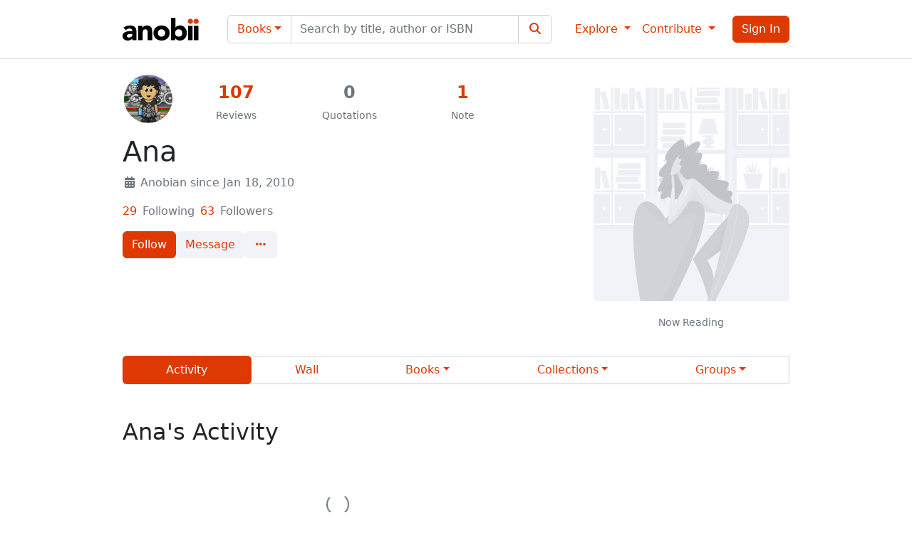

--- FILE ---
content_type: text/html; charset=utf-8
request_url: https://www.anobii.com/en/anasanar/profile
body_size: 15885
content:
<!DOCTYPE html><html lang="en"><head>
  <meta charset="utf-8">
  <title>Ana's Activity - Anobii</title>
  <base href="/">
  <meta name="viewport" content="width=device-width, initial-scale=1">
  <meta name="theme-color" content="#ffffff" media="(prefers-color-scheme: light)">
  <meta name="theme-color" content="#212529" media="(prefers-color-scheme: dark)">
  <link rel="icon" type="image/x-icon" href="favicon.ixco">
  <link rel="manifest" href="manifest.webmanifest">
  <meta name="theme-color" content="#1976d2">
  <script async="" src="https://pagead2.googlesyndication.com/pagead/js/adsbygoogle.js"></script>
  <!-- Ads
  <link rel="dns-prefetch" href="//exmarketplace.com">
  <link rel="preconnect" href="//cdn.exmarketplace.com">
  <link rel="preconnect" href="//securepubads.g.doubleclick.net">
  <script async src="https://cdn.exmarketplace.com/bidder/anobii/anobii.dfp.min.js"></script> -->
<style>:root{--fa-style-family-brands:"Font Awesome 6 Brands";--fa-font-brands:normal 400 1em/1 "Font Awesome 6 Brands"}@font-face{font-family:"Font Awesome 6 Brands";font-style:normal;font-weight:400;font-display:block;src:url(fa-brands-400.9210030c21e68a90.woff2) format("woff2"),url(fa-brands-400.5f7c5bb77eae788b.ttf) format("truetype")}:root{--fa-style-family-classic:"Font Awesome 6 Free";--fa-font-regular:normal 400 1em/1 "Font Awesome 6 Free"}@font-face{font-family:"Font Awesome 6 Free";font-style:normal;font-weight:400;font-display:block;src:url(fa-regular-400.02ad4ff91ef84f65.woff2) format("woff2"),url(fa-regular-400.570a165b064c1468.ttf) format("truetype")}:root{--fa-style-family-classic:"Font Awesome 6 Free";--fa-font-solid:normal 900 1em/1 "Font Awesome 6 Free"}@font-face{font-family:"Font Awesome 6 Free";font-style:normal;font-weight:900;font-display:block;src:url(fa-solid-900.3eae9857c06e9372.woff2) format("woff2"),url(fa-solid-900.0b5caff7ad4bc179.ttf) format("truetype")}@charset "UTF-8";:root{--bs-blue:#0d6efd;--bs-indigo:#6610f2;--bs-purple:#6f42c1;--bs-pink:#d63384;--bs-red:#dc3545;--bs-orange:#fd7e14;--bs-yellow:#fb9a15;--bs-green:#198754;--bs-teal:#20c997;--bs-cyan:#0dcaf0;--bs-black:#000;--bs-white:#fff;--bs-gray:#6c757d;--bs-gray-dark:#343a40;--bs-gray-100:#e2e4f0;--bs-gray-200:#f2f3f8;--bs-gray-300:#dee2e6;--bs-gray-400:#ced4da;--bs-gray-500:#adb5bd;--bs-gray-600:#6c757d;--bs-gray-700:#495057;--bs-gray-800:#343a40;--bs-gray-900:#212529;--bs-primary:#dd3900;--bs-secondary:#f2f3f8;--bs-success:#198754;--bs-info:#0dcaf0;--bs-warning:#fff2bf;--bs-danger:#dc3545;--bs-light:#fff;--bs-dark:#212529;--bs-primary-rgb:221, 57, 0;--bs-secondary-rgb:242, 243, 248;--bs-success-rgb:25, 135, 84;--bs-info-rgb:13, 202, 240;--bs-warning-rgb:255, 242, 191;--bs-danger-rgb:220, 53, 69;--bs-light-rgb:255, 255, 255;--bs-dark-rgb:33, 37, 41;--bs-white-rgb:255, 255, 255;--bs-black-rgb:0, 0, 0;--bs-body-color-rgb:33, 37, 41;--bs-body-bg-rgb:255, 255, 255;--bs-font-sans-serif:system-ui, -apple-system, "Segoe UI", Roboto, "Helvetica Neue", "Noto Sans", "Liberation Sans", Arial, sans-serif, "Apple Color Emoji", "Segoe UI Emoji", "Segoe UI Symbol", "Noto Color Emoji";--bs-font-monospace:SFMono-Regular, Menlo, Monaco, Consolas, "Liberation Mono", "Courier New", monospace;--bs-gradient:linear-gradient(180deg, rgba(255, 255, 255, .15), rgba(255, 255, 255, 0));--bs-body-font-family:var(--bs-font-sans-serif);--bs-body-font-size:1rem;--bs-body-font-weight:400;--bs-body-line-height:1.5;--bs-body-color:#212529;--bs-body-bg:#fff;--bs-border-width:1px;--bs-border-style:solid;--bs-border-color:#dee2e6;--bs-border-color-translucent:rgba(0, 0, 0, .175);--bs-border-radius:.375rem;--bs-border-radius-sm:.25rem;--bs-border-radius-lg:.5rem;--bs-border-radius-xl:1rem;--bs-border-radius-2xl:2rem;--bs-border-radius-pill:50rem;--bs-link-color:#dd3900;--bs-link-hover-color:#b12e00;--bs-code-color:#d63384;--bs-highlight-bg:#feebd0}*,*:before,*:after{box-sizing:border-box}@media (prefers-reduced-motion: no-preference){:root{scroll-behavior:smooth}}body{margin:0;font-family:var(--bs-body-font-family);font-size:var(--bs-body-font-size);font-weight:var(--bs-body-font-weight);line-height:var(--bs-body-line-height);color:var(--bs-body-color);text-align:var(--bs-body-text-align);background-color:var(--bs-body-bg);-webkit-text-size-adjust:100%;-webkit-tap-highlight-color:rgba(0,0,0,0)}html,body{height:100%}body{padding-top:73px}</style><style>.fa{font-family:var(--fa-style-family, "Font Awesome 6 Free");font-weight:var(--fa-style, 900)}.fa,.fas,.fa-solid,.fab{-moz-osx-font-smoothing:grayscale;-webkit-font-smoothing:antialiased;display:var(--fa-display, inline-block);font-style:normal;font-variant:normal;line-height:1;text-rendering:auto}.fas,.fa-solid{font-family:"Font Awesome 6 Free"}.fab{font-family:"Font Awesome 6 Brands"}.fa-fw{text-align:center;width:1.25em}.fa-calendar-days:before{content:"\f073"}.fa-sign-in-alt:before{content:"\f2f6"}.fa-ellipsis-h:before{content:"\f141"}.fa-search:before{content:"\f002"}:root{--fa-style-family-brands:"Font Awesome 6 Brands";--fa-font-brands:normal 400 1em/1 "Font Awesome 6 Brands"}@font-face{font-family:"Font Awesome 6 Brands";font-style:normal;font-weight:400;font-display:block;src:url(fa-brands-400.9210030c21e68a90.woff2) format("woff2"),url(fa-brands-400.5f7c5bb77eae788b.ttf) format("truetype")}.fab{font-weight:400}.fa-instagram:before{content:"\f16d"}.fa-facebook:before{content:"\f09a"}.fa-twitter:before{content:"\f099"}:root{--fa-style-family-classic:"Font Awesome 6 Free";--fa-font-regular:normal 400 1em/1 "Font Awesome 6 Free"}@font-face{font-family:"Font Awesome 6 Free";font-style:normal;font-weight:400;font-display:block;src:url(fa-regular-400.02ad4ff91ef84f65.woff2) format("woff2"),url(fa-regular-400.570a165b064c1468.ttf) format("truetype")}:root{--fa-style-family-classic:"Font Awesome 6 Free";--fa-font-solid:normal 900 1em/1 "Font Awesome 6 Free"}@font-face{font-family:"Font Awesome 6 Free";font-style:normal;font-weight:900;font-display:block;src:url(fa-solid-900.3eae9857c06e9372.woff2) format("woff2"),url(fa-solid-900.0b5caff7ad4bc179.ttf) format("truetype")}.fas,.fa-solid{font-weight:900}.la-ball-clip-rotate,.la-ball-clip-rotate>div{position:relative;box-sizing:border-box}.la-ball-clip-rotate{display:block;font-size:0;color:#fff}.la-ball-clip-rotate>div{display:inline-block;float:none;background-color:currentColor;border:0 solid currentColor}.la-ball-clip-rotate{width:32px;height:32px}.la-ball-clip-rotate>div{width:32px;height:32px;background:transparent;border-width:2px;border-bottom-color:transparent;border-radius:100%;animation:ball-clip-rotate .75s linear infinite}@keyframes ball-clip-rotate{0%{transform:rotate(0)}50%{transform:rotate(180deg)}to{transform:rotate(360deg)}}@charset "UTF-8";:root{--bs-blue:#0d6efd;--bs-indigo:#6610f2;--bs-purple:#6f42c1;--bs-pink:#d63384;--bs-red:#dc3545;--bs-orange:#fd7e14;--bs-yellow:#fb9a15;--bs-green:#198754;--bs-teal:#20c997;--bs-cyan:#0dcaf0;--bs-black:#000;--bs-white:#fff;--bs-gray:#6c757d;--bs-gray-dark:#343a40;--bs-gray-100:#e2e4f0;--bs-gray-200:#f2f3f8;--bs-gray-300:#dee2e6;--bs-gray-400:#ced4da;--bs-gray-500:#adb5bd;--bs-gray-600:#6c757d;--bs-gray-700:#495057;--bs-gray-800:#343a40;--bs-gray-900:#212529;--bs-primary:#dd3900;--bs-secondary:#f2f3f8;--bs-success:#198754;--bs-info:#0dcaf0;--bs-warning:#fff2bf;--bs-danger:#dc3545;--bs-light:#fff;--bs-dark:#212529;--bs-primary-rgb:221, 57, 0;--bs-secondary-rgb:242, 243, 248;--bs-success-rgb:25, 135, 84;--bs-info-rgb:13, 202, 240;--bs-warning-rgb:255, 242, 191;--bs-danger-rgb:220, 53, 69;--bs-light-rgb:255, 255, 255;--bs-dark-rgb:33, 37, 41;--bs-white-rgb:255, 255, 255;--bs-black-rgb:0, 0, 0;--bs-body-color-rgb:33, 37, 41;--bs-body-bg-rgb:255, 255, 255;--bs-font-sans-serif:system-ui, -apple-system, "Segoe UI", Roboto, "Helvetica Neue", "Noto Sans", "Liberation Sans", Arial, sans-serif, "Apple Color Emoji", "Segoe UI Emoji", "Segoe UI Symbol", "Noto Color Emoji";--bs-font-monospace:SFMono-Regular, Menlo, Monaco, Consolas, "Liberation Mono", "Courier New", monospace;--bs-gradient:linear-gradient(180deg, rgba(255, 255, 255, .15), rgba(255, 255, 255, 0));--bs-body-font-family:var(--bs-font-sans-serif);--bs-body-font-size:1rem;--bs-body-font-weight:400;--bs-body-line-height:1.5;--bs-body-color:#212529;--bs-body-bg:#fff;--bs-border-width:1px;--bs-border-style:solid;--bs-border-color:#dee2e6;--bs-border-color-translucent:rgba(0, 0, 0, .175);--bs-border-radius:.375rem;--bs-border-radius-sm:.25rem;--bs-border-radius-lg:.5rem;--bs-border-radius-xl:1rem;--bs-border-radius-2xl:2rem;--bs-border-radius-pill:50rem;--bs-link-color:#dd3900;--bs-link-hover-color:#b12e00;--bs-code-color:#d63384;--bs-highlight-bg:#feebd0}*,*:before,*:after{box-sizing:border-box}@media (prefers-reduced-motion: no-preference){:root{scroll-behavior:smooth}}body{margin:0;font-family:var(--bs-body-font-family);font-size:var(--bs-body-font-size);font-weight:var(--bs-body-font-weight);line-height:var(--bs-body-line-height);color:var(--bs-body-color);text-align:var(--bs-body-text-align);background-color:var(--bs-body-bg);-webkit-text-size-adjust:100%;-webkit-tap-highlight-color:rgba(0,0,0,0)}hr{margin:1rem 0;color:inherit;border:0;border-top:1px solid;opacity:.25}h6,.h6,.h3,h2,h1{margin-top:0;margin-bottom:.5rem;font-weight:500;line-height:1.2}h1{font-size:calc(1.375rem + 1.5vw)}@media (min-width: 1200px){h1{font-size:2.5rem}}h2{font-size:calc(1.325rem + .9vw)}@media (min-width: 1200px){h2{font-size:2rem}}.h3{font-size:calc(1.3rem + .6vw)}@media (min-width: 1200px){.h3{font-size:1.75rem}}h6,.h6{font-size:1rem}p{margin-top:0;margin-bottom:1rem}ul{padding-left:2rem}ul{margin-top:0;margin-bottom:1rem}.small{font-size:.875em}sup{position:relative;font-size:.75em;line-height:0;vertical-align:baseline}sup{top:-.5em}a{color:var(--bs-link-color);text-decoration:underline}a:hover{color:var(--bs-link-hover-color)}img{vertical-align:middle}button{border-radius:0}button:focus:not(:focus-visible){outline:0}input,button{margin:0;font-family:inherit;font-size:inherit;line-height:inherit}button{text-transform:none}[role=button]{cursor:pointer}button,[type=button],[type=submit]{-webkit-appearance:button}button:not(:disabled),[type=button]:not(:disabled),[type=submit]:not(:disabled){cursor:pointer}[type=search]{outline-offset:-2px;-webkit-appearance:textfield}.container{--bs-gutter-x:1.5rem;--bs-gutter-y:0;width:100%;padding-right:calc(var(--bs-gutter-x) * .5);padding-left:calc(var(--bs-gutter-x) * .5);margin-right:auto;margin-left:auto}@media (min-width: 576px){.container{max-width:540px}}@media (min-width: 768px){.container{max-width:720px}}@media (min-width: 992px){.container{max-width:960px}}@media (min-width: 1200px){.container{max-width:1140px}}@media (min-width: 1400px){.container{max-width:1320px}}.row{--bs-gutter-x:1.5rem;--bs-gutter-y:0;display:flex;flex-wrap:wrap;margin-top:calc(-1 * var(--bs-gutter-y));margin-right:calc(-.5 * var(--bs-gutter-x));margin-left:calc(-.5 * var(--bs-gutter-x))}.row>*{flex-shrink:0;width:100%;max-width:100%;padding-right:calc(var(--bs-gutter-x) * .5);padding-left:calc(var(--bs-gutter-x) * .5);margin-top:var(--bs-gutter-y)}.col{flex:1 0 0%}.col-3{flex:0 0 auto;width:25%}.col-6{flex:0 0 auto;width:50%}.col-12{flex:0 0 auto;width:100%}@media (min-width: 576px){.col-sm{flex:1 0 0%}.col-sm-12{flex:0 0 auto;width:100%}}@media (min-width: 768px){.col-md-4{flex:0 0 auto;width:33.33333333%}}@media (min-width: 992px){.col-lg-4{flex:0 0 auto;width:33.33333333%}}.form-control{display:block;width:100%;padding:.375rem .75rem;font-size:1rem;font-weight:400;line-height:1.5;color:#212529;background-color:#fff;background-clip:padding-box;border:1px solid #ced4da;-webkit-appearance:none;appearance:none;border-radius:.375rem;transition:border-color .15s ease-in-out,box-shadow .15s ease-in-out}@media (prefers-reduced-motion: reduce){.form-control{transition:none}}.form-control:focus{color:#212529;background-color:#fff;border-color:#ee9c80;outline:0;box-shadow:0 0 0 .25rem #dd390040}.form-control::-webkit-date-and-time-value{height:1.5em}.form-control::placeholder{color:#6c757d;opacity:1}.form-control:disabled{background-color:#f2f3f8;opacity:1}.form-control::file-selector-button{padding:.375rem .75rem;margin:-.375rem -.75rem;-webkit-margin-end:.75rem;margin-inline-end:.75rem;color:#212529;background-color:#f2f3f8;pointer-events:none;border-color:inherit;border-style:solid;border-width:0;border-inline-end-width:1px;border-radius:0;transition:color .15s ease-in-out,background-color .15s ease-in-out,border-color .15s ease-in-out,box-shadow .15s ease-in-out}@media (prefers-reduced-motion: reduce){.form-control::file-selector-button{transition:none}}.form-control:hover:not(:disabled):not([readonly])::file-selector-button{background-color:#e6e7ec}.input-group{position:relative;display:flex;flex-wrap:wrap;align-items:stretch;width:100%}.input-group>.form-control{position:relative;flex:1 1 auto;width:1%;min-width:0}.input-group>.form-control:focus{z-index:5}.input-group .btn{position:relative;z-index:2}.input-group .btn:focus{z-index:5}.input-group-text{display:flex;align-items:center;padding:.375rem .75rem;font-size:1rem;font-weight:400;line-height:1.5;color:#212529;text-align:center;white-space:nowrap;background-color:#f2f3f8;border:1px solid #ced4da;border-radius:.375rem}.input-group:not(.has-validation)>:not(:last-child):not(.dropdown-toggle):not(.dropdown-menu):not(.form-floating){border-top-right-radius:0;border-bottom-right-radius:0}.input-group>:not(:first-child):not(.dropdown-menu):not(.valid-tooltip):not(.valid-feedback):not(.invalid-tooltip):not(.invalid-feedback){margin-left:-1px;border-top-left-radius:0;border-bottom-left-radius:0}.btn{--bs-btn-padding-x:.75rem;--bs-btn-padding-y:.375rem;--bs-btn-font-family: ;--bs-btn-font-size:1rem;--bs-btn-font-weight:400;--bs-btn-line-height:1.5;--bs-btn-color:#212529;--bs-btn-bg:transparent;--bs-btn-border-width:1px;--bs-btn-border-color:transparent;--bs-btn-border-radius:.375rem;--bs-btn-hover-border-color:transparent;--bs-btn-box-shadow:inset 0 1px 0 rgba(255, 255, 255, .15), 0 1px 1px rgba(0, 0, 0, .075);--bs-btn-disabled-opacity:.65;--bs-btn-focus-box-shadow:0 0 0 .25rem rgba(var(--bs-btn-focus-shadow-rgb), .5);display:inline-block;padding:var(--bs-btn-padding-y) var(--bs-btn-padding-x);font-family:var(--bs-btn-font-family);font-size:var(--bs-btn-font-size);font-weight:var(--bs-btn-font-weight);line-height:var(--bs-btn-line-height);color:var(--bs-btn-color);text-align:center;text-decoration:none;vertical-align:middle;cursor:pointer;-webkit-user-select:none;user-select:none;border:var(--bs-btn-border-width) solid var(--bs-btn-border-color);border-radius:var(--bs-btn-border-radius);background-color:var(--bs-btn-bg);transition:color .15s ease-in-out,background-color .15s ease-in-out,border-color .15s ease-in-out,box-shadow .15s ease-in-out}@media (prefers-reduced-motion: reduce){.btn{transition:none}}.btn:hover{color:var(--bs-btn-hover-color);background-color:var(--bs-btn-hover-bg);border-color:var(--bs-btn-hover-border-color)}.btn:focus-visible{color:var(--bs-btn-hover-color);background-color:var(--bs-btn-hover-bg);border-color:var(--bs-btn-hover-border-color);outline:0;box-shadow:var(--bs-btn-focus-box-shadow)}:not(.btn-check)+.btn:active,.btn:first-child:active{color:var(--bs-btn-active-color);background-color:var(--bs-btn-active-bg);border-color:var(--bs-btn-active-border-color)}:not(.btn-check)+.btn:active:focus-visible,.btn:first-child:active:focus-visible{box-shadow:var(--bs-btn-focus-box-shadow)}.btn:disabled{color:var(--bs-btn-disabled-color);pointer-events:none;background-color:var(--bs-btn-disabled-bg);border-color:var(--bs-btn-disabled-border-color);opacity:var(--bs-btn-disabled-opacity)}.btn-primary{--bs-btn-color:#fff;--bs-btn-bg:#dd3900;--bs-btn-border-color:#dd3900;--bs-btn-hover-color:#fff;--bs-btn-hover-bg:#bc3000;--bs-btn-hover-border-color:#b12e00;--bs-btn-focus-shadow-rgb:226, 87, 38;--bs-btn-active-color:#fff;--bs-btn-active-bg:#b12e00;--bs-btn-active-border-color:#a62b00;--bs-btn-active-shadow:inset 0 3px 5px rgba(0, 0, 0, .125);--bs-btn-disabled-color:#fff;--bs-btn-disabled-bg:#dd3900;--bs-btn-disabled-border-color:#dd3900}.btn-secondary{--bs-btn-color:#000;--bs-btn-bg:#f2f3f8;--bs-btn-border-color:#f2f3f8;--bs-btn-hover-color:#000;--bs-btn-hover-bg:#f4f5f9;--bs-btn-hover-border-color:#f3f4f9;--bs-btn-focus-shadow-rgb:206, 207, 211;--bs-btn-active-color:#000;--bs-btn-active-bg:#f5f5f9;--bs-btn-active-border-color:#f3f4f9;--bs-btn-active-shadow:inset 0 3px 5px rgba(0, 0, 0, .125);--bs-btn-disabled-color:#000;--bs-btn-disabled-bg:#f2f3f8;--bs-btn-disabled-border-color:#f2f3f8}.dropdown{position:relative}.dropdown-toggle{white-space:nowrap}.dropdown-toggle:after{display:inline-block;margin-left:.255em;vertical-align:.255em;content:"";border-top:.3em solid;border-right:.3em solid transparent;border-bottom:0;border-left:.3em solid transparent}.dropdown-toggle:empty:after{margin-left:0}.dropdown-menu{--bs-dropdown-zindex:1000;--bs-dropdown-min-width:10rem;--bs-dropdown-padding-x:0;--bs-dropdown-padding-y:.5rem;--bs-dropdown-spacer:.125rem;--bs-dropdown-font-size:1rem;--bs-dropdown-color:#212529;--bs-dropdown-bg:#fff;--bs-dropdown-border-color:var(--bs-border-color-translucent);--bs-dropdown-border-radius:.375rem;--bs-dropdown-border-width:1px;--bs-dropdown-inner-border-radius:calc(.375rem - 1px);--bs-dropdown-divider-bg:var(--bs-border-color-translucent);--bs-dropdown-divider-margin-y:.5rem;--bs-dropdown-box-shadow:0 .5rem 1rem rgba(0, 0, 0, .15);--bs-dropdown-link-color:#212529;--bs-dropdown-link-hover-color:#1e2125;--bs-dropdown-link-hover-bg:#f2f3f8;--bs-dropdown-link-active-color:#fff;--bs-dropdown-link-active-bg:#dd3900;--bs-dropdown-link-disabled-color:#adb5bd;--bs-dropdown-item-padding-x:1rem;--bs-dropdown-item-padding-y:.25rem;--bs-dropdown-header-color:#6c757d;--bs-dropdown-header-padding-x:1rem;--bs-dropdown-header-padding-y:.5rem;position:absolute;z-index:var(--bs-dropdown-zindex);display:none;min-width:var(--bs-dropdown-min-width);padding:var(--bs-dropdown-padding-y) var(--bs-dropdown-padding-x);margin:0;font-size:var(--bs-dropdown-font-size);color:var(--bs-dropdown-color);text-align:left;list-style:none;background-color:var(--bs-dropdown-bg);background-clip:padding-box;border:var(--bs-dropdown-border-width) solid var(--bs-dropdown-border-color);border-radius:var(--bs-dropdown-border-radius)}.dropdown-menu[data-bs-popper]{top:100%;left:0;margin-top:var(--bs-dropdown-spacer)}.dropdown-divider{height:0;margin:var(--bs-dropdown-divider-margin-y) 0;overflow:hidden;border-top:1px solid var(--bs-dropdown-divider-bg);opacity:1}.dropdown-item{display:block;width:100%;padding:var(--bs-dropdown-item-padding-y) var(--bs-dropdown-item-padding-x);clear:both;font-weight:400;color:var(--bs-dropdown-link-color);text-align:inherit;text-decoration:none;white-space:nowrap;background-color:transparent;border:0}.dropdown-item:hover,.dropdown-item:focus{color:var(--bs-dropdown-link-hover-color);background-color:var(--bs-dropdown-link-hover-bg)}.dropdown-item:active{color:var(--bs-dropdown-link-active-color);text-decoration:none;background-color:var(--bs-dropdown-link-active-bg)}.dropdown-item.disabled,.dropdown-item:disabled{color:var(--bs-dropdown-link-disabled-color);pointer-events:none;background-color:transparent}.dropdown-header{display:block;padding:var(--bs-dropdown-header-padding-y) var(--bs-dropdown-header-padding-x);margin-bottom:0;font-size:.875rem;color:var(--bs-dropdown-header-color);white-space:nowrap}.btn-group{position:relative;display:inline-flex;vertical-align:middle}.btn-group>.btn{position:relative;flex:1 1 auto}.btn-group>.btn:hover,.btn-group>.btn:focus,.btn-group>.btn:active{z-index:1}.btn-group{border-radius:.375rem}.nav{--bs-nav-link-padding-x:1rem;--bs-nav-link-padding-y:.5rem;--bs-nav-link-font-weight: ;--bs-nav-link-color:var(--bs-link-color);--bs-nav-link-hover-color:var(--bs-link-hover-color);--bs-nav-link-disabled-color:#6c757d;display:flex;flex-wrap:wrap;padding-left:0;margin-bottom:0;list-style:none}.nav-link{display:block;padding:var(--bs-nav-link-padding-y) var(--bs-nav-link-padding-x);font-size:var(--bs-nav-link-font-size);font-weight:var(--bs-nav-link-font-weight);color:var(--bs-nav-link-color);text-decoration:none;transition:color .15s ease-in-out,background-color .15s ease-in-out,border-color .15s ease-in-out}@media (prefers-reduced-motion: reduce){.nav-link{transition:none}}.nav-link:hover,.nav-link:focus{color:var(--bs-nav-link-hover-color)}.nav-pills{--bs-nav-pills-border-radius:.375rem;--bs-nav-pills-link-active-color:#fff;--bs-nav-pills-link-active-bg:#dd3900}.nav-pills .nav-link{background:none;border:0;border-radius:var(--bs-nav-pills-border-radius)}.nav-pills .nav-link:disabled{color:var(--bs-nav-link-disabled-color);background-color:transparent;border-color:transparent}.nav-pills .nav-link.active{color:var(--bs-nav-pills-link-active-color);background-color:var(--bs-nav-pills-link-active-bg)}.nav-fill .nav-item{flex:1 1 auto;text-align:center}.nav-fill .nav-item .nav-link{width:100%}.navbar{--bs-navbar-padding-x:0;--bs-navbar-padding-y:.5rem;--bs-navbar-color:rgba(0, 0, 0, .55);--bs-navbar-hover-color:rgba(0, 0, 0, .7);--bs-navbar-disabled-color:rgba(0, 0, 0, .3);--bs-navbar-active-color:rgba(0, 0, 0, .9);--bs-navbar-brand-padding-y:.3125rem;--bs-navbar-brand-margin-end:1rem;--bs-navbar-brand-font-size:1.25rem;--bs-navbar-brand-color:rgba(0, 0, 0, .9);--bs-navbar-brand-hover-color:rgba(0, 0, 0, .9);--bs-navbar-nav-link-padding-x:.5rem;--bs-navbar-toggler-padding-y:.25rem;--bs-navbar-toggler-padding-x:.75rem;--bs-navbar-toggler-font-size:1.25rem;--bs-navbar-toggler-icon-bg:url("data:image/svg+xml,%3csvg xmlns='http://www.w3.org/2000/svg' viewBox='0 0 30 30'%3e%3cpath stroke='rgba%280, 0, 0, 0.55%29' stroke-linecap='round' stroke-miterlimit='10' stroke-width='2' d='M4 7h22M4 15h22M4 23h22'/%3e%3c/svg%3e");--bs-navbar-toggler-border-color:rgba(0, 0, 0, .1);--bs-navbar-toggler-border-radius:.375rem;--bs-navbar-toggler-focus-width:.25rem;--bs-navbar-toggler-transition:box-shadow .15s ease-in-out;position:relative;display:flex;flex-wrap:wrap;align-items:center;justify-content:space-between;padding:var(--bs-navbar-padding-y) var(--bs-navbar-padding-x)}.navbar>.container{display:flex;flex-wrap:inherit;align-items:center;justify-content:space-between}.navbar-brand{padding-top:var(--bs-navbar-brand-padding-y);padding-bottom:var(--bs-navbar-brand-padding-y);margin-right:var(--bs-navbar-brand-margin-end);font-size:var(--bs-navbar-brand-font-size);color:var(--bs-navbar-brand-color);text-decoration:none;white-space:nowrap}.navbar-brand:hover,.navbar-brand:focus{color:var(--bs-navbar-brand-hover-color)}.navbar-nav{--bs-nav-link-padding-x:0;--bs-nav-link-padding-y:.5rem;--bs-nav-link-font-weight: ;--bs-nav-link-color:var(--bs-navbar-color);--bs-nav-link-hover-color:var(--bs-navbar-hover-color);--bs-nav-link-disabled-color:var(--bs-navbar-disabled-color);display:flex;flex-direction:column;padding-left:0;margin-bottom:0;list-style:none}.navbar-nav .dropdown-menu{position:static}.navbar-collapse{flex-basis:100%;flex-grow:1;align-items:center}.navbar-toggler{padding:var(--bs-navbar-toggler-padding-y) var(--bs-navbar-toggler-padding-x);font-size:var(--bs-navbar-toggler-font-size);line-height:1;color:var(--bs-navbar-color);background-color:transparent;border:var(--bs-border-width) solid var(--bs-navbar-toggler-border-color);border-radius:var(--bs-navbar-toggler-border-radius);transition:var(--bs-navbar-toggler-transition)}@media (prefers-reduced-motion: reduce){.navbar-toggler{transition:none}}.navbar-toggler:hover{text-decoration:none}.navbar-toggler:focus{text-decoration:none;outline:0;box-shadow:0 0 0 var(--bs-navbar-toggler-focus-width)}.navbar-toggler-icon{display:inline-block;width:1.5em;height:1.5em;vertical-align:middle;background-image:var(--bs-navbar-toggler-icon-bg);background-repeat:no-repeat;background-position:center;background-size:100%}@media (min-width: 992px){.navbar-expand-lg{flex-wrap:nowrap;justify-content:flex-start}.navbar-expand-lg .navbar-nav{flex-direction:row}.navbar-expand-lg .navbar-nav .dropdown-menu{position:absolute}.navbar-expand-lg .navbar-nav .nav-link{padding-right:var(--bs-navbar-nav-link-padding-x);padding-left:var(--bs-navbar-nav-link-padding-x)}.navbar-expand-lg .navbar-collapse{display:flex!important;flex-basis:auto}.navbar-expand-lg .navbar-toggler{display:none}}.badge{--bs-badge-padding-x:.65em;--bs-badge-padding-y:.35em;--bs-badge-font-size:.75em;--bs-badge-font-weight:700;--bs-badge-color:#fff;--bs-badge-border-radius:.375rem;display:inline-block;padding:var(--bs-badge-padding-y) var(--bs-badge-padding-x);font-size:var(--bs-badge-font-size);font-weight:var(--bs-badge-font-weight);line-height:1;color:var(--bs-badge-color);text-align:center;white-space:nowrap;vertical-align:baseline;border-radius:var(--bs-badge-border-radius)}.badge:empty{display:none}.list-group{--bs-list-group-color:#212529;--bs-list-group-bg:#fff;--bs-list-group-border-color:rgba(0, 0, 0, .125);--bs-list-group-border-width:1px;--bs-list-group-border-radius:.375rem;--bs-list-group-item-padding-x:1rem;--bs-list-group-item-padding-y:.5rem;--bs-list-group-action-color:#495057;--bs-list-group-action-hover-color:#495057;--bs-list-group-action-hover-bg:#e2e4f0;--bs-list-group-action-active-color:#212529;--bs-list-group-action-active-bg:#f2f3f8;--bs-list-group-disabled-color:#6c757d;--bs-list-group-disabled-bg:#fff;--bs-list-group-active-color:#fff;--bs-list-group-active-bg:#dd3900;--bs-list-group-active-border-color:#dd3900;display:flex;flex-direction:column;padding-left:0;margin-bottom:0;border-radius:var(--bs-list-group-border-radius)}.list-group-item{position:relative;display:block;padding:var(--bs-list-group-item-padding-y) var(--bs-list-group-item-padding-x);color:var(--bs-list-group-color);text-decoration:none;background-color:var(--bs-list-group-bg);border:var(--bs-list-group-border-width) solid var(--bs-list-group-border-color)}.list-group-item:first-child{border-top-left-radius:inherit;border-top-right-radius:inherit}.list-group-item:last-child{border-bottom-right-radius:inherit;border-bottom-left-radius:inherit}.list-group-item:disabled{color:var(--bs-list-group-disabled-color);pointer-events:none;background-color:var(--bs-list-group-disabled-bg)}.list-group-item+.list-group-item{border-top-width:0}.list-group-flush{border-radius:0}.list-group-flush>.list-group-item{border-width:0 0 var(--bs-list-group-border-width)}.list-group-flush>.list-group-item:last-child{border-bottom-width:0}.toast-container{--bs-toast-zindex:1090;position:absolute;z-index:var(--bs-toast-zindex);width:max-content;max-width:100%;pointer-events:none}.text-bg-primary{color:#fff!important;background-color:RGBA(221,57,0,var(--bs-bg-opacity, 1))!important}.fixed-top{position:fixed;top:0;right:0;left:0;z-index:1030}.d-block{display:block!important}.d-flex{display:flex!important}.d-none{display:none!important}.position-relative{position:relative!important}.border-0{border:0!important}.w-100{width:100%!important}.flex-column{flex-direction:column!important}.flex-grow-1{flex-grow:1!important}.flex-nowrap{flex-wrap:nowrap!important}.justify-content-center{justify-content:center!important}.align-items-center{align-items:center!important}.mx-0{margin-right:0!important;margin-left:0!important}.mx-4{margin-right:1.5rem!important;margin-left:1.5rem!important}.my-0{margin-top:0!important;margin-bottom:0!important}.mt-0{margin-top:0!important}.mt-4{margin-top:1.5rem!important}.me-2{margin-right:.5rem!important}.me-3{margin-right:1rem!important}.mb-0{margin-bottom:0!important}.mb-3{margin-bottom:1rem!important}.mb-4{margin-bottom:1.5rem!important}.ms-1{margin-left:.25rem!important}.ms-2{margin-left:.5rem!important}.px-0{padding-right:0!important;padding-left:0!important}.px-2{padding-right:.5rem!important;padding-left:.5rem!important}.py-1{padding-top:.25rem!important;padding-bottom:.25rem!important}.py-2{padding-top:.5rem!important;padding-bottom:.5rem!important}.ps-2{padding-left:.5rem!important}.gap-2{gap:.5rem!important}.text-start{text-align:left!important}.text-end{text-align:right!important}.text-center{text-align:center!important}.text-nowrap{white-space:nowrap!important}.text-break{word-wrap:break-word!important;word-break:break-word!important}.bg-light{--bs-bg-opacity:1;background-color:rgba(var(--bs-light-rgb),var(--bs-bg-opacity))!important}.bg-white{--bs-bg-opacity:1;background-color:rgba(var(--bs-white-rgb),var(--bs-bg-opacity))!important}.rounded-circle{border-radius:50%!important}@media (min-width: 576px){.flex-sm-row{flex-direction:row!important}.flex-sm-grow-0{flex-grow:0!important}.text-sm-center{text-align:center!important}}@media (min-width: 768px){.text-md-start{text-align:left!important}.text-md-end{text-align:right!important}}@media (min-width: 992px){.d-lg-block{display:block!important}.d-lg-flex{display:flex!important}.d-lg-none{display:none!important}}a{text-decoration:none}a:hover{text-decoration:underline}.dropdown-item:hover{text-decoration:none}.btn-secondary{color:#dd3900!important}.btn-secondary:hover{color:#dd3900;background-color:#d9dceb;border-color:#d1d4e6;text-decoration:none}.input-group .input-group-text .btn{--bs-btn-padding-x:0;--bs-btn-padding-y:0;--bs-btn-color:#dd3900;--bs-btn-active-color:#dd3900;--bs-btn-hover-color:#dd3900;--bs-btn-active-border-color:transparent;--bs-btn-disabled-border-color:transparent}.jumbotron{padding:2rem 1rem;margin-bottom:2rem;margin-top:-30px;background-color:#f2f3f8;border-radius:.3rem}.nav-link:hover{text-decoration:none;color:#912500}.navbar-toggler:focus{box-shadow:none}@media (min-width: 992px){div[data-adunitid="12"]{height:600px}}[data-adunitid="12"]{overflow:hidden}html,body{height:100%}.section-title{margin-top:3rem;margin-bottom:1.25rem}.app-wrapper{min-height:100%;margin-bottom:-283px;padding-bottom:283px}@media (max-width: 767.98px){.app-wrapper{margin-bottom:0;padding-bottom:20px}}body{padding-top:73px}@media (min-width: 1200px){.container{max-width:960px}}.container{margin-top:20px}nav .container{margin-top:0!important}app-layout-header .nav-link{color:#dd3900}app-banner{margin-bottom:30px}.jumbotron{margin-bottom:0;margin-top:-20px;padding:0}app-layout-footer .jumbotron{border-radius:0;margin-bottom:0;padding:2rem 1rem 0rem}app-layout-footer .jumbotron .list-group-item{background:transparent;border-width:0}app-layout-footer .jumbotron .social a{color:#6c757d}.dropdown-text-danger{color:#dc3545}.dropdown-text-danger:hover:not(:active){color:#dc3545}.rounded-circle{border:2px solid white;min-height:26px;min-width:26px;object-fit:cover}.col-side{display:none!important;flex-direction:column;flex:0 0 300px;padding-right:calc(var(--bs-gutter-x) * .5);padding-left:calc(var(--bs-gutter-x) * .5);align-items:center}.mobile-banner{display:block!important;text-align:center;margin-top:10px;margin-bottom:10px}@media (min-width: 991.98px){.col-side{display:flex!important}.container{margin-top:30px}.mobile-banner{display:none!important}}.spinner-div{min-height:350px}.dropdown-menu{z-index:1049;min-width:11rem;max-height:60vh;overflow-y:auto}.fixed-top{z-index:1049}.badge-gray{background-color:#6c757d;font-size:.75rem}.spinner-center .ngx-spinner-overlay>div:not(.loading-text){top:50%!important;left:unset!important;margin:10% auto!important;position:sticky!important}.ads-sticked{position:sticky;top:85px;padding-bottom:130px;margin-right:calc(var(--bs-gutter-x) * -.5);margin-left:calc(var(--bs-gutter-x) * -.5)}</style><link rel="stylesheet" href="styles.77f4c91c7d275cf8.css" media="print" onload="this.media='all'"><noscript><link rel="stylesheet" href="styles.77f4c91c7d275cf8.css"></noscript><style ng-transition="serverApp">[_nghost-sc132]     .profile-img{-webkit-user-select:none;user-select:none;border-radius:50%;width:40px;height:40px;margin-right:10px}</style><style ng-transition="serverApp">[_nghost-sc131]{width:100%;position:fixed;z-index:1032;left:0;right:0;bottom:0;margin:0 auto;margin-bottom:.75rem;animation:_ngcontent-sc131_slidein--bottom .75s cubic-bezier(.85,0,.15,1)}@media (min-width: 576px){[_nghost-sc131]{max-width:calc(100% - 30px)}}@media (min-width: 768px){[_nghost-sc131]{max-width:690px}}@media (min-width: 992px){[_nghost-sc131]{max-width:930px}}[_nghost-sc131]   .toast[_ngcontent-sc131]{width:100%;min-width:100%;max-width:100%}[_nghost-sc131]   .toast[_ngcontent-sc131]     .toast-header{padding-top:.5rem;padding-bottom:.5rem}[_nghost-sc131]   .toast[_ngcontent-sc131]     .toast-header .btn-close{display:none}[_nghost-sc131]   .toast[_ngcontent-sc131]     .toast-body .spanAsLink{pointer-events:none}@media (max-width: 575.98px){[_nghost-sc131]   .toast[_ngcontent-sc131]     .footer .preferences{order:1;width:100%;display:flex;text-align:center;margin-top:4px}[_nghost-sc131]   .toast[_ngcontent-sc131]     .footer .preferences .btn{flex:1}[_nghost-sc131]   .toast[_ngcontent-sc131]     .footer .btn-accepts{display:flex;flex:1}[_nghost-sc131]   .toast[_ngcontent-sc131]     .footer .btn-accepts .btn{flex:1}}@keyframes _ngcontent-sc131_slidein--bottom{0%{opacity:0;transform:translateY(100%)}50%{opacity:0}to{opacity:1;transform:translateY(0)}}</style><style ng-transition="serverApp">[_nghost-sc130]   .toast-right[_ngcontent-sc130]{position:fixed;top:0;right:0;margin:.5em;z-index:1050}[_nghost-sc130]   p[_ngcontent-sc130]{margin-bottom:0}[_nghost-sc130]   .toast-bottom[_ngcontent-sc130]{position:fixed;bottom:0;width:100%;display:flex;justify-content:center;z-index:1031}</style><link rel="canonical" href="https://www.anobii.com/en/anasanar/profile/activity"><link rel="alternate" hreflang="it" href="https://www.anobii.com/it/anasanar/profile/activity"><link rel="alternate" hreflang="fr" href="https://www.anobii.com/fr/anasanar/profile/activity"><link rel="alternate" hreflang="de" href="https://www.anobii.com/de/anasanar/profile/activity"><link rel="alternate" hreflang="es" href="https://www.anobii.com/es/anasanar/profile/activity"><link rel="alternate" hreflang="zh-Hant" href="https://www.anobii.com/zh-Hant/anasanar/profile/activity"><link rel="alternate" hreflang="zh-Hans" href="https://www.anobii.com/zh-Hans/anasanar/profile/activity"><link rel="alternate" hreflang="x-default" href="https://www.anobii.com/en/anasanar/profile/activity"><meta property="og:url" content="https://www.anobii.com/en/anasanar/profile/activity"><style ng-transition="serverApp">[_nghost-sc128]   .navbar[_ngcontent-sc128]{--bs-navbar-toggler-font-size: 1rem;border-bottom:1px solid #dee2e6}.btn-apple[_ngcontent-sc128]{color:#fff;background-color:#000}.btn-facebook[_ngcontent-sc128]{color:#fff;background-color:#1877f2}.primary[_ngcontent-sc128]{color:#dd3900}.navbar-nav[_ngcontent-sc128]{align-items:center}a[_ngcontent-sc128]:focus{outline:none}.navbar-wrap[_ngcontent-sc128]{flex-flow:column!important}.alertBadge[_ngcontent-sc128]{position:absolute!important;border-radius:50%;border:1px solid white;left:35px;top:4px;height:16px;width:16px}.alertBadgeMobile[_ngcontent-sc128]{position:absolute!important;border-radius:50%;border:1px solid white;right:12px;top:12px;height:16px;width:16px}.navbar-toggler[_ngcontent-sc128]{color:#212529}.menu-body[_ngcontent-sc128], .menu-profile-body[_ngcontent-sc128]{padding-top:0;border-bottom:1px solid #ced4da}.menu-scrollable[_ngcontent-sc128]{overflow-y:auto}.menu-left[_ngcontent-sc128]{padding-top:20px;padding-left:0;padding-right:0}.menu-right[_ngcontent-sc128]{padding-top:16px;padding-left:0;padding-right:0;text-align:right}.menu-close[_ngcontent-sc128]{float:none!important}.menu-list[_ngcontent-sc128]{padding-left:15px;padding-right:15px}.menu-list[_ngcontent-sc128]   div[_ngcontent-sc128]:not(.h6){margin:0 -15px;padding:4px 0}.menu-list[_ngcontent-sc128]   div.h6[_ngcontent-sc128]{margin-left:-15px;margin-right:-15px;cursor:pointer}.menu-list[_ngcontent-sc128]   div[_ngcontent-sc128]:first-child{margin-top:-4px}.menu-list[_ngcontent-sc128]   div[_ngcontent-sc128]:not(.dropdown-divider):not(.dropdown-menu):not(.footer):not(.h6):hover{background-color:#00000008;text-decoration:none}.menu-list[_ngcontent-sc128]   div.h6[_ngcontent-sc128], .menu-list[_ngcontent-sc128]   div.footer[_ngcontent-sc128]{padding-left:15px;color:#6c757d}.menu-list[_ngcontent-sc128]   div.dropdown-divider[_ngcontent-sc128]{margin:0 -15px}.menu-list[_ngcontent-sc128]   div.dropdown-divider[_ngcontent-sc128]:hover{text-decoration:none}.menu-list[_ngcontent-sc128]   div[_ngcontent-sc128]   a[_ngcontent-sc128]{text-decoration:none;display:flex;width:100%;padding-left:15px;color:#212529}.menu-list[_ngcontent-sc128]   div.social[_ngcontent-sc128]   a[_ngcontent-sc128]{display:inline;padding-left:0;color:#6c757d}.menu-list[_ngcontent-sc128]   div.social[_ngcontent-sc128]:last-child{padding-bottom:78px}.menu-list[_ngcontent-sc128]   div[_ngcontent-sc128]   .language-label[_ngcontent-sc128]{width:100%;display:block;padding-left:15px}.menu-section[_ngcontent-sc128]{color:#6c757d;font-variant:small-caps;text-transform:lowercase}</style><style ng-transition="serverApp">[_nghost-sc127]   .footer-last-line[_ngcontent-sc127]   span[_ngcontent-sc127]{color:#6c757d}[_nghost-sc127]   .footer-last-line[_ngcontent-sc127]   i[_ngcontent-sc127]{font-size:20px}[_nghost-sc127]   .primary-link[_ngcontent-sc127]{color:#dd3900}[_nghost-sc127]   .primary-link[_ngcontent-sc127]:hover{text-decoration:underline;cursor:pointer;color:#dd3900}</style><meta name="robots" content="index, follow"><meta name="author" content="Ovolab s.r.l."><meta charset="UTF-8"><style ng-transition="serverApp">[_nghost-sc208]   .nav[_ngcontent-sc208]{border-radius:.25rem;box-shadow:0 0 0 1px #ced4da inset}[_nghost-sc208]   .nav[_ngcontent-sc208]   .nav-link[_ngcontent-sc208]{cursor:pointer}[_nghost-sc208]   .nav[_ngcontent-sc208]   .dropdown-toggle[_ngcontent-sc208]{white-space:normal}@media (max-width: 991.98px){[_nghost-sc208]   .nav[_ngcontent-sc208]{margin-bottom:1.5rem}}[_nghost-sc208]   .members[_ngcontent-sc208]{position:relative;height:60px}[_nghost-sc208]   .members[_ngcontent-sc208]   img[_ngcontent-sc208]{width:48px;height:48px;position:absolute}[_nghost-sc208]   .btn-outline-primary[_ngcontent-sc208]:hover{background:none;border-color:#dd3900;color:#dd3900}[_nghost-sc208]   .btn-outline-primary.dropdown-toggle[_ngcontent-sc208]:focus, [_nghost-sc208]   .btn-outline-primary[_ngcontent-sc208]:focus, [_nghost-sc208]   .btn-outline-primary[_ngcontent-sc208]   .focus[_ngcontent-sc208]{box-shadow:0 0}[_nghost-sc208]   .user-summary[_ngcontent-sc208]{display:flex;flex-direction:row;flex-wrap:nowrap}[_nghost-sc208]   .user-summary[_ngcontent-sc208] > div[_ngcontent-sc208]{white-space:nowrap;width:25%}[_nghost-sc208]   .user-summary[_ngcontent-sc208] > div[_ngcontent-sc208]:not(:first-child){text-align:center;margin-top:.8rem}[_nghost-sc208]   .user-summary[_ngcontent-sc208] > div[_ngcontent-sc208]:not(:first-child)   .counter-value[_ngcontent-sc208]{font-size:1.5rem;font-weight:700;margin-bottom:.5rem;line-height:1.2}[_nghost-sc208]   .user-summary[_ngcontent-sc208]   .user-images[_ngcontent-sc208]{position:relative;flex:0 0 80px}[_nghost-sc208]   .user-summary[_ngcontent-sc208]   .user-images.user-image[_ngcontent-sc208]{left:23px;top:23px;width:72px;height:72px;position:absolute}[_nghost-sc208]   .user-summary[_ngcontent-sc208]   .user-images.user-image[_ngcontent-sc208]   img[_ngcontent-sc208]{width:72px;height:72px;object-fit:cover}[_nghost-sc208]   .img-hero-container[_ngcontent-sc208]{height:300px;margin-top:-20px}[_nghost-sc208]   .img-hero-container[_ngcontent-sc208]   .img-hero[_ngcontent-sc208]{width:100%;height:100%;object-fit:cover}[_nghost-sc208]   .img-hero-container[_ngcontent-sc208]   .dropdown[_ngcontent-sc208], [_nghost-sc208]   .img-hero-container[_ngcontent-sc208]   .btn-camera[_ngcontent-sc208]{position:absolute;bottom:10px;right:10px}@media (max-width: 575.98px){[_nghost-sc208]   .img-hero-container[_ngcontent-sc208]{height:190px;margin-left:-15px;margin-right:-15px}}[_nghost-sc208]   .bookstore-gallery[_ngcontent-sc208]{text-align:center}[_nghost-sc208]   .bookstore-gallery[_ngcontent-sc208]   .show-all[_ngcontent-sc208]{color:#dd3900;cursor:pointer}[_nghost-sc208]   .counter-value[_ngcontent-sc208]{color:#dd3900}[_nghost-sc208]   .counter-label[_ngcontent-sc208]{color:#6c757d}[_nghost-sc208]   .user-counters[_ngcontent-sc208]{font-size:16px}[_nghost-sc208]   .user-counters-label[_ngcontent-sc208]{margin-left:5px;margin-right:15px}[_nghost-sc208]   .four-books[_ngcontent-sc208]{margin:20px auto}[_nghost-sc208]   .four-books[_ngcontent-sc208]   p[_ngcontent-sc208]{margin-top:20px;text-align:center}[_nghost-sc208]   .stat-number[_ngcontent-sc208]{width:80px}[_nghost-sc208]   .threeDots[_ngcontent-sc208]:after{content:none}[_nghost-sc208]   .col-30[_ngcontent-sc208]{flex:0 0 45px}[_nghost-sc208]   .active-link[_ngcontent-sc208]{color:#6c757d}[_nghost-sc208]   .active-link[_ngcontent-sc208]   .dropdown-toggle[_ngcontent-sc208]{color:#6c757d}@media (max-width: 767.98px){[_nghost-sc208]   .active-link[_ngcontent-sc208]{color:#dd3900}[_nghost-sc208]   .active-link[_ngcontent-sc208]   .dropdown-toggle[_ngcontent-sc208]{color:#dd3900}}[_nghost-sc208]   .user-infos[_ngcontent-sc208]{color:#6c757d;display:flex}[_nghost-sc208]   .user-infos[_ngcontent-sc208] > div[_ngcontent-sc208]{white-space:nowrap;padding:0 0 0 12px}[_nghost-sc208]   .user-infos[_ngcontent-sc208]   i[_ngcontent-sc208]{margin-right:5px}@media (max-width: 575.98px){[_nghost-sc208]   .user-infos[_ngcontent-sc208]   div[_ngcontent-sc208]{white-space:normal}}[_nghost-sc208]   .user-follow-box[_ngcontent-sc208]   span[_ngcontent-sc208]{color:#6c757d}[_nghost-sc208]   .filters[_ngcontent-sc208]   .btn[_ngcontent-sc208]{width:100%}[_nghost-sc208]   .filters[_ngcontent-sc208]   div[_ngcontent-sc208]:not(.dropdown-menu){width:100%}[_nghost-sc208]   .filters[_ngcontent-sc208]   div[_ngcontent-sc208]:not(.dropdown-menu)   .list-group-item[_ngcontent-sc208]{text-align:center;color:#dd3900}[_nghost-sc208]   .mobile-group[_ngcontent-sc208]{flex-wrap:wrap!important}@media (min-width: 991.98px){[_nghost-sc208]   .mobile-group[_ngcontent-sc208]{flex-wrap:unset!important}}@media (max-width: 991.98px){[_nghost-sc208]   .filters[_ngcontent-sc208]   div[_ngcontent-sc208]{width:100%}[_nghost-sc208]   .mobile-group.btn-group[_ngcontent-sc208]   .btn[_ngcontent-sc208]{border-radius:0;margin-left:0;margin-top:-1px}[_nghost-sc208]   .mobile-group.btn-group[_ngcontent-sc208] > .btn[_ngcontent-sc208]:first-child{border-top-left-radius:.25rem;border-top-right-radius:.25rem}[_nghost-sc208]   .mobile-group.btn-group[_ngcontent-sc208] > .btn[_ngcontent-sc208]:last-child{border-bottom-left-radius:.25rem;border-bottom-right-radius:.25rem}[_nghost-sc208]   .mobile-group[_ngcontent-sc208]   .btn-group.dropdown[_ngcontent-sc208]{margin-left:0}}</style><style ng-transition="serverApp">.ngx-spinner-overlay[_ngcontent-sc33]{position:fixed;top:0;left:0;width:100%;height:100%}.ngx-spinner-overlay[_ngcontent-sc33] > div[_ngcontent-sc33]:not(.loading-text){top:50%;left:50%;margin:0;position:absolute;transform:translate(-50%,-50%)}.loading-text[_ngcontent-sc33]{position:absolute;top:60%;left:50%;transform:translate(-50%,-60%)}</style><style ng-transition="serverApp">[_nghost-sc92]   .no-anchor[_ngcontent-sc92]{color:#6c757d}[_nghost-sc92]   .no-anchor-number[_ngcontent-sc92]{color:#dd3900}[_nghost-sc92]   .anchor[_ngcontent-sc92]:hover{text-decoration:underline}</style><style ng-transition="serverApp">[_nghost-sc35]   .badgeNoWrap[_ngcontent-sc35]   span[_ngcontent-sc35]{position:relative}[_nghost-sc35]   .badgeNoWrap[_ngcontent-sc35]     app-role-badge{position:absolute}</style><style ng-transition="serverApp">.clickable[_ngcontent-sc60]{cursor:pointer}</style><style ng-transition="serverApp">[_nghost-sc38]   .four-books[_ngcontent-sc38]{display:inline-flex;align-items:flex-end}[_nghost-sc38]   .four-books[_ngcontent-sc38]   .clickable[_ngcontent-sc38]{cursor:pointer}[_nghost-sc38]   .cover[_ngcontent-sc38]{position:relative;vertical-align:bottom}[_nghost-sc38]   .books-placeholder[_ngcontent-sc38]{border-radius:4px}</style><style ng-transition="serverApp">[_nghost-sc184]   .user-activity[_ngcontent-sc184]{min-height:300px}[_nghost-sc184]   .ads-sticked[_ngcontent-sc184]{margin-top:104px}</style><style ng-transition="serverApp">[_nghost-sc47]{overflow:hidden}[_nghost-sc47]   .anobii-ads[_ngcontent-sc47]{position:relative}[_nghost-sc47]   .anobii-ads.border-bottom[_ngcontent-sc47]{--bs-border-color: #ced4da}[_nghost-sc47]   .anobii-ads[_ngcontent-sc47]   .gptslot[_ngcontent-sc47]{background-color:#f2f3f8}[_nghost-sc47]   .anobii-ads[_ngcontent-sc47]   .gptslot[data-adunitid="0"][_ngcontent-sc47]   ins[_ngcontent-sc47], [_nghost-sc47]   .anobii-ads[_ngcontent-sc47]   .gptslot[data-adunitid="1"][_ngcontent-sc47]   ins[_ngcontent-sc47], [_nghost-sc47]   .anobii-ads[_ngcontent-sc47]   .gptslot[data-adunitid="2"][_ngcontent-sc47]   ins[_ngcontent-sc47], [_nghost-sc47]   .anobii-ads[_ngcontent-sc47]   .gptslot[data-adunitid="3"][_ngcontent-sc47]   ins[_ngcontent-sc47], [_nghost-sc47]   .anobii-ads[_ngcontent-sc47]   .gptslot[data-adunitid="4"][_ngcontent-sc47]   ins[_ngcontent-sc47], [_nghost-sc47]   .anobii-ads[_ngcontent-sc47]   .gptslot[data-adunitid="5"][_ngcontent-sc47]   ins[_ngcontent-sc47], [_nghost-sc47]   .anobii-ads[_ngcontent-sc47]   .gptslot[data-adunitid="6"][_ngcontent-sc47]   ins[_ngcontent-sc47], [_nghost-sc47]   .anobii-ads[_ngcontent-sc47]   .gptslot[data-adunitid="7"][_ngcontent-sc47]   ins[_ngcontent-sc47], [_nghost-sc47]   .anobii-ads[_ngcontent-sc47]   .gptslot[data-adunitid="8"][_ngcontent-sc47]   ins[_ngcontent-sc47], [_nghost-sc47]   .anobii-ads[_ngcontent-sc47]   .gptslot[data-adunitid="9"][_ngcontent-sc47]   ins[_ngcontent-sc47], [_nghost-sc47]   .anobii-ads[_ngcontent-sc47]   .gptslot[data-adunitid="10"][_ngcontent-sc47]   ins[_ngcontent-sc47]{position:sticky;top:85px!important}@media (max-width: 991.98px){[_nghost-sc47]   .anobii-ads[_ngcontent-sc47]   .gptslot[data-adunitid="0"][_ngcontent-sc47]   ins[_ngcontent-sc47], [_nghost-sc47]   .anobii-ads[_ngcontent-sc47]   .gptslot[data-adunitid="1"][_ngcontent-sc47]   ins[_ngcontent-sc47], [_nghost-sc47]   .anobii-ads[_ngcontent-sc47]   .gptslot[data-adunitid="2"][_ngcontent-sc47]   ins[_ngcontent-sc47], [_nghost-sc47]   .anobii-ads[_ngcontent-sc47]   .gptslot[data-adunitid="3"][_ngcontent-sc47]   ins[_ngcontent-sc47], [_nghost-sc47]   .anobii-ads[_ngcontent-sc47]   .gptslot[data-adunitid="4"][_ngcontent-sc47]   ins[_ngcontent-sc47], [_nghost-sc47]   .anobii-ads[_ngcontent-sc47]   .gptslot[data-adunitid="5"][_ngcontent-sc47]   ins[_ngcontent-sc47], [_nghost-sc47]   .anobii-ads[_ngcontent-sc47]   .gptslot[data-adunitid="6"][_ngcontent-sc47]   ins[_ngcontent-sc47], [_nghost-sc47]   .anobii-ads[_ngcontent-sc47]   .gptslot[data-adunitid="7"][_ngcontent-sc47]   ins[_ngcontent-sc47], [_nghost-sc47]   .anobii-ads[_ngcontent-sc47]   .gptslot[data-adunitid="8"][_ngcontent-sc47]   ins[_ngcontent-sc47], [_nghost-sc47]   .anobii-ads[_ngcontent-sc47]   .gptslot[data-adunitid="9"][_ngcontent-sc47]   ins[_ngcontent-sc47], [_nghost-sc47]   .anobii-ads[_ngcontent-sc47]   .gptslot[data-adunitid="10"][_ngcontent-sc47]   ins[_ngcontent-sc47]{top:75px!important}}</style><meta property="og:title" content="Ana's profile on Anobii"><meta property="twitter:title" content="Ana's profile on Anobii"><meta name="description" content="Discover Ana's activity on Anobii."><meta property="og:description" content="Discover Ana's profile on Anobii."><meta property="twitter:description" content="Discover Ana's profile on Anobii."><meta property="og:image" content="https://media.anobii.com/share/reader/016a15d487ce14a8fc/1720886301"><meta property="twitter:image" content="https://media.anobii.com/share/reader/016a15d487ce14a8fc/1720886301"><meta property="twitter:card" content="summary_large_image"></head>

<body>
  <app-root _nghost-sc132="" ng-version="15.2.6" ng-server-context="ssr"><div _ngcontent-sc132="" class="app-wrapper"><app-cookie-banner _ngcontent-sc132="" aria-live="polite" aria-atomic="true" _nghost-sc131=""><!----><!----></app-cookie-banner><app-toasts _ngcontent-sc132="" aria-live="polite" aria-atomic="true" _nghost-sc130=""><div _ngcontent-sc130="" class="toast-container toast-right"><!----></div><div _ngcontent-sc130="" class="toast-container toast-bottom"><!----></div></app-toasts><app-layout-header _ngcontent-sc132="" _nghost-sc128=""><nav _ngcontent-sc128="" class="navbar navbar-expand-lg navbar-wrap bg-white mt-0 fixed-top"><div _ngcontent-sc128="" class="row d-flex align-items-center d-lg-none w-100 flex-nowrap"><div _ngcontent-sc128="" class="col-3 text-start"><button _ngcontent-sc128="" type="button" class="navbar-toggler border-0"><span _ngcontent-sc128="" class="navbar-toggler-icon"></span></button></div><div _ngcontent-sc128="" class="col-6 text-center"><a _ngcontent-sc128="" class="navbar-brand mx-0" href="/en"><img _ngcontent-sc128="" src="assets/brand/logo.svg" width="107" height="56" alt="Anobii"></a></div><div _ngcontent-sc128="" class="col-3 text-end"><button _ngcontent-sc128="" class="btn btn-primary ng-star-inserted"><i _ngcontent-sc128="" class="fas fa-sign-in-alt"></i></button><!----><!----></div></div><div _ngcontent-sc128="" class="container d-none d-lg-flex"><a _ngcontent-sc128="" class="navbar-brand" href="/en"><img _ngcontent-sc128="" src="assets/brand/logo.svg" width="107" height="56" alt="Anobii"></a><div _ngcontent-sc128="" class="navbar-collapse"><div _ngcontent-sc128="" class="flex-grow-1 mx-4"><div _ngcontent-sc128="" class="input-group"><div _ngcontent-sc128="" ngbdropdown="" class="input-group-text bg-light dropdown"><button _ngcontent-sc128="" type="button" ngbdropdowntoggle="" data-bs-toggle="dropdown" aria-expanded="false" class="dropdown-toggle btn">Books</button><div _ngcontent-sc128="" ngbdropdownmenu="" class="dropdown-menu" data-bs-popper="static"><button _ngcontent-sc128="" type="button" ngbdropdownitem="" class="dropdown-item ng-star-inserted" tabindex="0">Books</button><button _ngcontent-sc128="" type="button" ngbdropdownitem="" class="dropdown-item ng-star-inserted" tabindex="0">Groups</button><button _ngcontent-sc128="" type="button" ngbdropdownitem="" class="dropdown-item ng-star-inserted" tabindex="0">Collections</button><button _ngcontent-sc128="" type="button" ngbdropdownitem="" class="dropdown-item ng-star-inserted" tabindex="0">Anobians</button><button _ngcontent-sc128="" type="button" ngbdropdownitem="" class="dropdown-item ng-star-inserted" tabindex="0">Discussions</button><button _ngcontent-sc128="" type="button" ngbdropdownitem="" class="dropdown-item ng-star-inserted" tabindex="0">Bookstores</button><!----></div></div><input _ngcontent-sc128="" type="search" name="search" class="form-control" placeholder="Search by title, author or ISBN"><div _ngcontent-sc128="" class="input-group-text bg-light"><button _ngcontent-sc128="" type="submit" class="btn"><i _ngcontent-sc128="" class="fa fa-search fa-fw"></i></button></div></div></div><ul _ngcontent-sc128="" class="navbar-nav"><li _ngcontent-sc128="" ngbdropdown="" class="nav-item dropdown"><a _ngcontent-sc128="" role="button" ngbdropdowntoggle="" translate="" class="dropdown-toggle nav-link" aria-expanded="false"> Explore </a><div _ngcontent-sc128="" ngbdropdownmenu="" class="dropdown-menu" data-bs-popper="static"><a _ngcontent-sc128="" ngbdropdownitem="" translate="" class="dropdown-item" href="/en" tabindex="0"> Activity </a><div _ngcontent-sc128="" class="dropdown-divider"></div><div _ngcontent-sc128="" translate="" class="h6 dropdown-header menu-section"> Books </div><a _ngcontent-sc128="" ngbdropdownitem="" translate="" class="dropdown-item" href="/en/collections" tabindex="0"> Collections </a><a _ngcontent-sc128="" ngbdropdownitem="" translate="" class="dropdown-item" href="/en/charts" tabindex="0"> Charts </a><div _ngcontent-sc128="" class="dropdown-divider"></div><div _ngcontent-sc128="" translate="" class="h6 dropdown-header menu-section"> Community </div><a _ngcontent-sc128="" ngbdropdownitem="" translate="" class="dropdown-item" href="/en/anobians" tabindex="0"> Anobians </a><a _ngcontent-sc128="" ngbdropdownitem="" translate="" class="dropdown-item d-flex align-items-center ng-star-inserted" href="/en/bookstores" tabindex="0"> Bookstores<span _ngcontent-sc128="" class="ms-1 badge text-bg-primary">New</span></a><!----><a _ngcontent-sc128="" ngbdropdownitem="" translate="" class="dropdown-item" href="/en/groups" tabindex="0"> Groups </a><a _ngcontent-sc128="" ngbdropdownitem="" translate="" class="dropdown-item" href="/en/forum_topic" tabindex="0"> Discussions </a></div></li><li _ngcontent-sc128="" ngbdropdown="" class="nav-item me-3 dropdown"><a _ngcontent-sc128="" role="button" ngbdropdowntoggle="" translate="" class="dropdown-toggle nav-link" aria-expanded="false"> Contribute </a><div _ngcontent-sc128="" ngbdropdownmenu="" class="dropdown-menu" data-bs-popper="static"><a _ngcontent-sc128="" ngbdropdownitem="" translate="" class="dropdown-item" href="/en/help" tabindex="0"> Contribution Guidelines </a><button _ngcontent-sc128="" ngbdropdownitem="" translate="" class="dropdown-item" tabindex="0"> Propose New Book </button></div></li><li _ngcontent-sc128="" class="nav-item ng-star-inserted"><button _ngcontent-sc128="" translate="" class="btn btn-primary"> Sign In </button></li><!----><!----></ul></div></div></nav><!----><!----><!----><!----><!----><!----><!----><!----></app-layout-header><router-outlet _ngcontent-sc132=""></router-outlet><app-user-detail _nghost-sc208="" class="ng-star-inserted"><div _ngcontent-sc208="" class="position-relative"><ngx-spinner _ngcontent-sc208="" type="ball-clip-rotate" name="user-details" size="medium" class="spinner-center ng-tns-c33-0 ng-star-inserted" _nghost-sc33=""><!----></ngx-spinner><div _ngcontent-sc208="" class="container ng-star-inserted"><!----><div _ngcontent-sc208="" class="row"><div _ngcontent-sc208="" class="col spinner-div position-relative"><div _ngcontent-sc208="" class="row align-items-center"><div _ngcontent-sc208="" class="col"><div _ngcontent-sc208="" class="user-summary"><div _ngcontent-sc208="" class="user-images owner-image"><img _ngcontent-sc208="" width="72" height="72" class="rounded-circle" src="https://media.anobii.com/people/016a15d487ce14a8fc_1317766669/72/72/1/plain/png/1317766669" alt="Ana"></div><div _ngcontent-sc208=""><div _ngcontent-sc208="" class="counter-value"><app-number-text _ngcontent-sc208="" _nghost-sc92=""><!----><!----><!----><a _ngcontent-sc92="" app-stop-event="" href="/en/anasanar/profile/reviews" class="ng-star-inserted">107</a><!----><!----></app-number-text></div><p _ngcontent-sc208="" translate="" class="small counter-label text-break"> Reviews </p></div><div _ngcontent-sc208=""><div _ngcontent-sc208="" class="counter-value"><app-number-text _ngcontent-sc208="" _nghost-sc92=""><span _ngcontent-sc92="" class="no-anchor ng-star-inserted">0</span><!----><!----><!----><!----><!----></app-number-text></div><p _ngcontent-sc208="" translate="" class="small counter-label text-break"> Quotations </p></div><div _ngcontent-sc208=""><div _ngcontent-sc208="" class="counter-value"><app-number-text _ngcontent-sc208="" _nghost-sc92=""><!----><!----><!----><a _ngcontent-sc92="" app-stop-event="" href="/en/anasanar/profile/posts" class="ng-star-inserted">1</a><!----><!----></app-number-text></div><p _ngcontent-sc208="" translate="" class="small counter-label text-break"> Note </p></div></div></div></div><h1 _ngcontent-sc208="" class="username"><app-user-name _ngcontent-sc208="" no-link="true" no-badge="true" no-bold="true" class="me-2" _nghost-sc35=""><!----><!----><span _ngcontent-sc35="" class="position-relative username-container ng-star-inserted"><span _ngcontent-sc35="">Ana</span><!----><!----></span><!----><!----></app-user-name><sup _ngcontent-sc208=""><!----><!----></sup></h1><!----><!----><div _ngcontent-sc208="" class="row user-infos ng-star-inserted"><!----><!----></div><div _ngcontent-sc208="" class="row user-infos ng-star-inserted"><!----><!----></div><div _ngcontent-sc208="" class="row ng-star-inserted"><div _ngcontent-sc208="" class="col user-infos"><p _ngcontent-sc208="" class="mb-3 ng-star-inserted"><i _ngcontent-sc208="" class="fa-solid fa-calendar-days fa-fw"></i><span _ngcontent-sc208="" translate="">Anobian since Jan 18, 2010 </span></p><!----></div></div><!----><div _ngcontent-sc208="" class="row"><div _ngcontent-sc208="" class="col-12 mb-3 user-follow-box"><app-number-text _ngcontent-sc208="" type="pageLink" _nghost-sc92=""><!----><!----><!----><a _ngcontent-sc92="" app-stop-event="" href="/en/anasanar/profile/following" class="ng-star-inserted">29</a><!----><!----></app-number-text><span _ngcontent-sc208="" translate="" class="ms-2 me-2 counters-label">Following</span><app-number-text _ngcontent-sc208="" type="pageLink" _nghost-sc92=""><!----><!----><!----><a _ngcontent-sc92="" app-stop-event="" href="/en/anasanar/profile/followers" class="ng-star-inserted">63</a><!----><!----></app-number-text><span _ngcontent-sc208="" translate="" class="ms-2 counters-label">Followers</span></div><!----></div><div _ngcontent-sc208="" class="row mb-4"><!----><div _ngcontent-sc208="" class="col ng-star-inserted"><div _ngcontent-sc208="" class="d-flex flex-column flex-sm-row gap-2"><button _ngcontent-sc208="" type="button" class="btn btn-primary ng-star-inserted"><!----><span _ngcontent-sc208="" translate="">Follow</span></button><!----><!----><div _ngcontent-sc208="" class="d-flex gap-2"><button _ngcontent-sc208="" type="button" translate="" class="btn btn-secondary flex-grow-1 flex-sm-grow-0"> Message </button><div _ngcontent-sc208="" role="group" ngbdropdown="" class="btn-group dropdown"><button _ngcontent-sc208="" id="ellipsisBtn" type="button" data-toggle="dropdown" aria-haspopup="true" aria-expanded="false" ngbdropdowntoggle="" translate="" class="dropdown-toggle btn btn-secondary threeDots"><i _ngcontent-sc208="" class="fa fa-ellipsis-h fa-fw"></i></button><div _ngcontent-sc208="" ngbdropdownmenu="" aria-labelledby="ellipsisBtn" class="dropdown-menu"><app-share _ngcontent-sc208="" _nghost-sc59=""><button _ngcontent-sc59="" app-stop-event="" preventdefault="true" translate="" class="dropdown-item"> Share to Facebook
</button><button _ngcontent-sc59="" app-stop-event="" preventdefault="true" translate="" class="dropdown-item"> Share to Twitter
</button><button _ngcontent-sc59="" app-stop-event="" preventdefault="true" translate="" class="dropdown-item ng-star-inserted"> Get Image for Instagram
</button><!----><button _ngcontent-sc59="" app-stop-event="" preventdefault="true" translate="" class="dropdown-item"> Copy Link
</button></app-share><div _ngcontent-sc208="" class="dropdown-divider"></div><a _ngcontent-sc208="" translate="" class="dropdown-item dropdown-text-danger btn ng-star-inserted">Block</a><!----><!----><app-report _ngcontent-sc208="" reporttype="user" _nghost-sc60=""><a _ngcontent-sc60="" translate="" class="dropdown-item clickable dropdown-text-danger ng-star-inserted">Report</a><!----><!----><!----></app-report><!----><!----></div></div></div></div></div><!----></div></div><div _ngcontent-sc208="" class="col-side justify-content-center position-relative spinner-div ng-star-inserted"><div _ngcontent-sc208="" class="four-books"><app-four-books _ngcontent-sc208="" width="275" _nghost-sc38=""><!----><!----><div _ngcontent-sc38="" class="ng-star-inserted"><img _ngcontent-sc38="" src="assets/brand/4books-placeholder.svg" alt="No Books" class="books-placeholder ng-star-inserted" width="275"><!----><!----></div><!----></app-four-books><!----><p _ngcontent-sc208="" translate="" class="small counter-label ng-star-inserted"> Now Reading </p><!----></div><ngx-spinner _ngcontent-sc208="" type="ball-clip-rotate" name="four-books" _nghost-sc33="" class="ng-tns-c33-1 ng-star-inserted"><!----></ngx-spinner></div><!----><!----></div><div _ngcontent-sc208="" class="row"><div _ngcontent-sc208="" class="col filters"><div _ngcontent-sc208="" class="mobile-banner"><app-banner _ngcontent-sc208="" _nghost-sc46=""><!----><!----></app-banner></div><ul _ngcontent-sc208="" ngbnav="" class="nav nav-pills nav-fill d-block d-lg-none ng-star-inserted" role="tablist"><li _ngcontent-sc208="" ngbdropdown="" class="nav-item dropdown"><a _ngcontent-sc208="" ngbdropdowntoggle="" class="dropdown-toggle nav-link" aria-expanded="false">Activity</a><div _ngcontent-sc208="" ngbdropdownmenu="" class="dropdown-menu"><a _ngcontent-sc208="" ngbdropdownitem="" routerlink="activity" translate="" class="dropdown-item" href="/en/anasanar/profile/activity" tabindex="0"> Activity </a><div _ngcontent-sc208="" class="dropdown-divider"></div><a _ngcontent-sc208="" ngbdropdownitem="" routerlink="wall" translate="" class="dropdown-item" href="/en/anasanar/profile/wall" tabindex="0"> Wall </a><div _ngcontent-sc208="" class="dropdown-divider"></div><div _ngcontent-sc208="" class="ng-star-inserted"><h6 _ngcontent-sc208="" translate="" class="dropdown-header">Books</h6><a _ngcontent-sc208="" ngbdropdownitem="" routerlink="books" class="dropdown-item" href="/en/anasanar/profile/books" tabindex="0"><span _ngcontent-sc208="" translate="">Library </span><span _ngcontent-sc208="" class="badge badge-gray">2,381</span></a><a _ngcontent-sc208="" ngbdropdownitem="" routerlink="books/wishlist" class="dropdown-item" href="/en/anasanar/profile/books/wishlist" tabindex="0"><span _ngcontent-sc208="" translate="">Wishlist </span><span _ngcontent-sc208="" class="badge badge-gray">7</span></a><!----><!----><div _ngcontent-sc208="" class="dropdown-divider"></div></div><!----><!----><div _ngcontent-sc208="" class="ng-star-inserted"><span _ngcontent-sc208="" translate="" class="h6 dropdown-header"> Collections </span><a _ngcontent-sc208="" ngbdropdownitem="" routerlink="collections/created" class="dropdown-item disabled" href="/en/anasanar/profile/collections/created" tabindex="-1"><span _ngcontent-sc208="" translate=""> Created </span><span _ngcontent-sc208="" class="badge badge-gray">0</span></a><a _ngcontent-sc208="" ngbdropdownitem="" routerlink="collections/followed" class="dropdown-item disabled" href="/en/anasanar/profile/collections/followed" tabindex="-1"><span _ngcontent-sc208="" translate=""> Followed </span><span _ngcontent-sc208="" class="badge badge-gray">0</span></a><!----></div><!----><div _ngcontent-sc208="" class="dropdown-divider"></div><div _ngcontent-sc208=""><span _ngcontent-sc208="" translate="" class="h6 dropdown-header">Groups</span><a _ngcontent-sc208="" ngbdropdownitem="" routerlink="groups/created" class="dropdown-item disabled" href="/en/anasanar/profile/groups/created" tabindex="-1"><span _ngcontent-sc208="" translate="">Created </span><span _ngcontent-sc208="" class="badge badge-gray">0</span></a><a _ngcontent-sc208="" ngbdropdownitem="" routerlink="groups/administered" class="dropdown-item disabled" href="/en/anasanar/profile/groups/administered" tabindex="-1"><span _ngcontent-sc208="" translate="">Administered </span><span _ngcontent-sc208="" class="badge badge-gray">0</span></a><a _ngcontent-sc208="" ngbdropdownitem="" routerlink="groups/joined" class="dropdown-item" href="/en/anasanar/profile/groups/joined" tabindex="0"><span _ngcontent-sc208=""> Joined </span><span _ngcontent-sc208="" class="badge badge-gray">12</span></a><!----></div><!----><!----></div></li></ul><div _ngcontent-sc208="" class="d-none d-lg-block ng-star-inserted"><ul _ngcontent-sc208="" ngbnav="" class="nav nav-pills nav-fill" role="tablist"><li _ngcontent-sc208="" class="nav-item" role="presentation"><a _ngcontent-sc208="" href="/en/anasanar/profile/activity" ngbnavlink="" routerlink="activity" translate="" id="ngb-nav-326521" role="tab" aria-controls="ngb-nav-326521-panel" aria-selected="true" aria-disabled="false" class="nav-link active">Activity</a></li><li _ngcontent-sc208="" class="nav-item" role="presentation"><a _ngcontent-sc208="" href="/en/anasanar/profile/wall" ngbnavlink="" routerlink="wall" translate="" id="ngb-nav-326522" role="tab" aria-selected="false" aria-disabled="false" class="nav-link">Wall</a></li><li _ngcontent-sc208="" ngbdropdown="" class="nav-item ng-star-inserted dropdown"><a _ngcontent-sc208="" ngbdropdowntoggle="" translate="" class="dropdown-toggle nav-link" aria-expanded="false">Books</a><div _ngcontent-sc208="" ngbdropdownmenu="" class="dropdown-menu"><button _ngcontent-sc208="" ngbdropdownitem="" routerlink="books" class="dropdown-item" tabindex="0"><span _ngcontent-sc208="" translate="">Library </span><span _ngcontent-sc208="" class="badge badge-gray">2,381</span></button><button _ngcontent-sc208="" ngbdropdownitem="" routerlink="books/wishlist" class="dropdown-item" tabindex="0"><span _ngcontent-sc208="" translate="">Wishlist </span><span _ngcontent-sc208="" class="badge badge-gray">7</span></button><!----><!----></div></li><!----><!----><li _ngcontent-sc208="" ngbdropdown="" class="nav-item ng-star-inserted dropdown"><a _ngcontent-sc208="" ngbdropdowntoggle="" translate="" class="dropdown-toggle nav-link" aria-expanded="false"> Collections</a><div _ngcontent-sc208="" ngbdropdownmenu="" class="dropdown-menu"><button _ngcontent-sc208="" ngbdropdownitem="" routerlink="collections/created" class="dropdown-item disabled" tabindex="-1" disabled=""><span _ngcontent-sc208="" translate=""> Created </span><span _ngcontent-sc208="" class="badge badge-gray">0</span></button><button _ngcontent-sc208="" ngbdropdownitem="" routerlink="collections/followed" class="dropdown-item disabled" tabindex="-1" disabled=""><span _ngcontent-sc208="" translate=""> Followed </span><span _ngcontent-sc208="" class="badge badge-gray">0</span></button><!----><!----></div></li><!----><li _ngcontent-sc208="" ngbdropdown="" class="nav-item dropdown"><a _ngcontent-sc208="" ngbdropdowntoggle="" class="dropdown-toggle nav-link" aria-expanded="false"><span _ngcontent-sc208="" translate="">Groups</span></a><div _ngcontent-sc208="" ngbdropdownmenu="" class="dropdown-menu"><button _ngcontent-sc208="" ngbdropdownitem="" routerlink="groups/created" class="dropdown-item disabled" tabindex="-1" disabled=""><span _ngcontent-sc208="" translate="">Created </span><span _ngcontent-sc208="" class="badge badge-gray">0</span></button><button _ngcontent-sc208="" ngbdropdownitem="" routerlink="groups/administered" class="dropdown-item disabled" tabindex="-1" disabled=""><span _ngcontent-sc208="" translate="">Administered </span><span _ngcontent-sc208="" class="badge badge-gray">0</span></button><button _ngcontent-sc208="" ngbdropdownitem="" routerlink="groups/joined" class="dropdown-item" tabindex="0"><span _ngcontent-sc208=""> Joined </span><span _ngcontent-sc208="" class="badge badge-gray">12</span></button><!----><!----></div></li><!----><!----></ul></div><!----></div></div><router-outlet _ngcontent-sc208=""></router-outlet><app-user-detail-activity _nghost-sc184="" class="ng-star-inserted"><div _ngcontent-sc184="" class="row user-activity flex-nowrap"><div _ngcontent-sc184="" class="col"><span _ngcontent-sc184="" class="d-none d-lg-block section-title"><h2 _ngcontent-sc184="" translate="" class="ng-star-inserted"> Ana's Activity </h2><!----><!----></span><div _ngcontent-sc184="" class="position-relative"><!----><ngx-spinner _ngcontent-sc184="" type="ball-clip-rotate" name="activity" class="spinner-center ng-tns-c33-2 ng-star-inserted" _nghost-sc33=""><div _ngcontent-sc33="" class="ngx-spinner-overlay ng-tns-c33-2 ng-trigger ng-trigger-fadeIn ng-star-inserted" style="background-color:rgba(255 , 255 , 255 , 0.8);z-index:1029;position:absolute;opacity:1;"><div _ngcontent-sc33="" class="ng-tns-c33-2 la-ball-clip-rotate ng-star-inserted" style="color: #6c757d;"><div _ngcontent-sc33="" class="ng-tns-c33-2 ng-star-inserted"></div><!----></div><!----><!----><div _ngcontent-sc33="" class="loading-text ng-tns-c33-2" style="z-index:1029;"></div></div><!----></ngx-spinner></div><div _ngcontent-sc184="" class="mobile-banner"><app-banner _ngcontent-sc184="" _nghost-sc46=""><!----><!----></app-banner></div></div><div _ngcontent-sc184="" class="col-side"><div _ngcontent-sc184="" class="ads-sticked"><app-advertising _ngcontent-sc184="" adindex="12" _nghost-sc47=""><div _ngcontent-sc47="" class="anobii-ads ng-star-inserted"><div _ngcontent-sc47="" class="gptslot" data-adunitid="12"><!----></div></div><!----><!----><!----></app-advertising></div></div></div></app-user-detail-activity><!----><!----></div><!----></div><!----><!----><!----><!----><!----><!----><!----><!----><!----><!----><!----><!----></app-user-detail><!----></div><app-layout-footer _ngcontent-sc132="" _nghost-sc127=""><div _ngcontent-sc127="" class="footer d-none d-lg-block ng-star-inserted"><div _ngcontent-sc127="" class="jumbotron"><div _ngcontent-sc127="" class="container"><div _ngcontent-sc127="" class="row"><div _ngcontent-sc127="" class="col-sm"><ul _ngcontent-sc127="" class="list-group list-group-flush"><li _ngcontent-sc127="" class="list-group-item py-1 px-0"><div _ngcontent-sc127="" translate="" class="h6">About</div></li><li _ngcontent-sc127="" class="list-group-item py-1 px-0"><a _ngcontent-sc127="" translate="" href="/en/about"> About Us </a></li><li _ngcontent-sc127="" class="list-group-item py-1 px-0"><a _ngcontent-sc127="" href="https://blog.anobii.com/" translate=""> Blog </a></li></ul></div><div _ngcontent-sc127="" class="col-sm"><ul _ngcontent-sc127="" class="list-group list-group-flush"><li _ngcontent-sc127="" class="list-group-item py-1 px-0"><div _ngcontent-sc127="" translate="" class="h6">All Anobii</div></li><li _ngcontent-sc127="" class="list-group-item py-1 px-0 d-flex align-items-center ng-star-inserted"><a _ngcontent-sc127="" href="https://bookstores.anobii.com/it" target="_blank" translate="" class="d-flex work-break align-items-center" style="flex: 0;"> For Bookstores<span _ngcontent-sc127="" class="ms-2 badge text-bg-primary">New</span></a></li><!----><li _ngcontent-sc127="" class="list-group-item py-1 px-0"><a _ngcontent-sc127="" href="https://apps.apple.com/app/anobii-mobile/id327440393" translate=""> iOS App </a></li><li _ngcontent-sc127="" class="list-group-item py-1 px-0"><a _ngcontent-sc127="" href="https://play.google.com/store/apps/details?id=com.anobii" translate=""> Android App </a></li><li _ngcontent-sc127="" class="list-group-item py-1 px-0"><a _ngcontent-sc127="" href="https://shop.spreadshirt.net/anobii" translate=""> Merchandise </a></li></ul></div><div _ngcontent-sc127="" class="col-sm"><ul _ngcontent-sc127="" class="list-group list-group-flush"><li _ngcontent-sc127="" class="list-group-item py-1 px-0"><div _ngcontent-sc127="" translate="" class="h6">Contribute</div></li><li _ngcontent-sc127="" class="list-group-item py-1 px-0"><a _ngcontent-sc127="" translate="" href="/en/help"> Contribution Guidelines </a></li><li _ngcontent-sc127="" class="list-group-item py-1 px-0"><a _ngcontent-sc127="" translate="" class="primary-link"> Propose New Book </a></li></ul></div><div _ngcontent-sc127="" class="col-sm"><ul _ngcontent-sc127="" class="list-group list-group-flush"><li _ngcontent-sc127="" class="list-group-item py-1 px-0"><div _ngcontent-sc127="" translate="" class="h6">Help</div></li><li _ngcontent-sc127="" class="list-group-item py-1 px-0"><a _ngcontent-sc127="" translate="" href="/en/groups/01fd4c66d33354a8bb/activity"> Support Group </a></li><li _ngcontent-sc127="" class="list-group-item py-1 px-0"><a _ngcontent-sc127="" href="mailto:contact@anobii.com" translate=""> Write Us </a></li></ul></div><div _ngcontent-sc127="" class="col-sm"><ul _ngcontent-sc127="" class="list-group list-group-flush"><li _ngcontent-sc127="" class="list-group-item py-1 px-0"><div _ngcontent-sc127="" translate="" class="h6">Legal</div></li><li _ngcontent-sc127="" class="list-group-item py-1 px-0"><a _ngcontent-sc127="" translate="" href="/en/legal/terms-of-service"> Terms &amp; Conditions </a></li><li _ngcontent-sc127="" class="list-group-item py-1 px-0"><a _ngcontent-sc127="" translate="" href="/en/legal/privacy-policy"> Privacy Policy </a></li><li _ngcontent-sc127="" class="list-group-item py-1 px-0"><a _ngcontent-sc127="" translate="" href="/en/legal/cookie-policy"> Cookie Policy </a></li><li _ngcontent-sc127="" class="list-group-item py-1 px-0"><a _ngcontent-sc127="" translate="" class="primary-link"> Cookie Preferences </a></li></ul></div><div _ngcontent-sc127="" class="col-sm"><ul _ngcontent-sc127="" class="list-group list-group-flush"><li _ngcontent-sc127="" class="list-group-item py-1 px-0"><div _ngcontent-sc127="" translate="" class="h6">Language</div></li><li _ngcontent-sc127="" ngbdropdown="" class="list-group-item py-1 px-0 dropdown"><a _ngcontent-sc127="" role="button" ngbdropdowntoggle="" class="dropdown-toggle primary-color" aria-expanded="false"> English </a><div _ngcontent-sc127="" ngbdropdownmenu="" class="dropdown-menu"><button _ngcontent-sc127="" ngbdropdownitem="" class="dropdown-item btn ng-star-inserted" tabindex="0"> English </button><button _ngcontent-sc127="" ngbdropdownitem="" class="dropdown-item btn ng-star-inserted" tabindex="0"> Italiano </button><button _ngcontent-sc127="" ngbdropdownitem="" class="dropdown-item btn ng-star-inserted" tabindex="0"> Français </button><button _ngcontent-sc127="" ngbdropdownitem="" class="dropdown-item btn ng-star-inserted" tabindex="0"> Deutsch </button><button _ngcontent-sc127="" ngbdropdownitem="" class="dropdown-item btn ng-star-inserted" tabindex="0"> Español </button><button _ngcontent-sc127="" ngbdropdownitem="" class="dropdown-item btn ng-star-inserted" tabindex="0"> 繁體中文 </button><button _ngcontent-sc127="" ngbdropdownitem="" class="dropdown-item btn ng-star-inserted" tabindex="0"> 简体中文 </button><!----></div></li></ul></div></div><div _ngcontent-sc127="" class="mt-4 mb-0"><hr _ngcontent-sc127="" class="my-0"></div><div _ngcontent-sc127="" class="footer-last-line py-2"><div _ngcontent-sc127="" class="row align-items-center small"><div _ngcontent-sc127="" class="col-lg-4 col-md-4 col-sm-12 col-xs-12 text-md-start text-sm-center text-nowrap"><span _ngcontent-sc127="" translate="">© Ovolab 2026. All rights reserved.</span></div><div _ngcontent-sc127="" class="col-lg-4 col-md-4 col-sm-12 col-xs-12 text-center"><span _ngcontent-sc127="" class="ng-star-inserted"> v5.35.0 (943e7eb4) </span><!----></div><div _ngcontent-sc127="" class="col-lg-4 col-md-4 col-sm-12 col-xs-12 text-md-end text-sm-center social"><a _ngcontent-sc127="" href="https://twitter.com/anobii" class="px-2"><i _ngcontent-sc127="" class="h3 my-0 fab fa-twitter"></i></a><a _ngcontent-sc127="" href="https://www.facebook.com/aNobii" class="px-2"><i _ngcontent-sc127="" class="h3 my-0 fab fa-facebook"></i></a><a _ngcontent-sc127="" href="https://www.instagram.com/anobii/" class="ps-2"><i _ngcontent-sc127="" class="h3 my-0 fab fa-instagram"></i></a></div></div></div></div></div></div><!----><!----></app-layout-footer></app-root>
  <noscript>Please enable JavaScript to continue using this application.</noscript>
<script src="runtime.ce25a348d0657aa7.js" type="module"></script><script src="polyfills.7393ece76ee351cf.js" type="module"></script><script src="scripts.78c99969b5c4fe5a.js" defer=""></script><script src="main.25c4acac03833db8.js" type="module"></script>

<script id="serverApp-state" type="application/json">{&q;transfer-locales&q;:{&q;locales&q;:[&q;en&q;,&q;it&q;,&q;fr&q;,&q;de&q;,&q;es&q;,&q;zh-Hant&q;,&q;zh-Hans&q;],&q;prefix&q;:&q;ROUTES.&q;},&q;G.json.https://api.anobii.com/users/anasanar?following=10?&q;:{&q;body&q;:{&q;result&q;:{&q;profile&q;:{&q;person_id&q;:546482,&q;encrypt_id&q;:&q;anasanar&q;,&q;alt_encrypt_id&q;:&q;016a15d487ce14a8fc&q;,&q;name&q;:&q;Ana&q;,&q;has_avatar&q;:true,&q;avatar_url_template&q;:&q;https://media.anobii.com/people/016a15d487ce14a8fc_1317766669/{width}/{height}/{scale}/{treatment}/{format}/1317766669&q;,&q;avatar&q;:&q;https://imagep.anobii.com/images_people/0/6/6a/6a1/016a15d487ce14a8fc.jpg?time=1317766669&q;,&q;is_blocked&q;:false,&q;url&q;:&q;/anasanar/profile&q;,&q;birth&q;:null,&q;gender&q;:&q;female&q;,&q;relationship&q;:&q;undefined&q;,&q;blog_name&q;:null,&q;blog_url&q;:null,&q;about_me&q;:&q;&q;,&q;language&q;:7,&q;signup_at&q;:&q;2010-01-18T22:28:51+00:00&q;,&q;type&q;:&q;user&q;,&q;status&q;:&q;active&q;,&q;common_items&q;:0,&q;librarian_status&q;:0,&q;user_book_languages&q;:[7],&q;languages&q;:{&q;language&q;:&q;es&q;,&q;comments&q;:[&q;es&q;],&q;books&q;:[&q;es&q;]},&q;group_count&q;:12,&q;group_created_count&q;:0,&q;group_followed_count&q;:12,&q;group_administered_count&q;:0,&q;collection_count&q;:0,&q;collection_created_count&q;:0,&q;collection_followed_count&q;:0,&q;review_count&q;:107,&q;note_count&q;:1,&q;quote_count&q;:0,&q;image_count&q;:0,&q;music_count&q;:0,&q;post_count&q;:1,&q;contribution_count&q;:108,&q;follower_count&q;:63,&q;following_count&q;:29,&q;library_count&q;:2381,&q;wishlist_count&q;:7,&q;reading_count&q;:0,&q;now_reading_count&q;:0,&q;trade_count&q;:0,&q;administered_groups&q;:[],&q;address&q;:null,&q;address_info&q;:[],&q;roles&q;:[],&q;share&q;:{&q;image_url&q;:&q;https://media.anobii.com/share/reader/016a15d487ce14a8fc/1720886301&q;,&q;instagram_url&q;:&q;https://media.anobii.com/share/reader/016a15d487ce14a8fc/1720886301?format=instagram&q;},&q;complete&q;:true}}},&q;headers&q;:{&q;cache-control&q;:[&q;no-cache, private&q;],&q;content-type&q;:[&q;application/json&q;],&q;date&q;:[&q;Thu, 29 Jan 2026 16:25:07 GMT&q;],&q;server&q;:[&q;anobii-api/5.3.0 (api-fra1-02)&q;],&q;vary&q;:[&q;Accept-Encoding&q;],&q;x-ratelimit-limit&q;:[&q;100&q;],&q;x-ratelimit-remaining&q;:[&q;96&q;],&q;x-ratelimit-reset&q;:[&q;1769703945&q;],&q;content-length&q;:[&q;1489&q;],&q;alt-svc&q;:[&q;h3=\&q;:443\&q;; ma=86400, h3-29=\&q;:443\&q;; ma=86400&q;]},&q;status&q;:200,&q;statusText&q;:&q;OK&q;,&q;url&q;:&q;https://api.anobii.com/users/anasanar?following=10&q;,&q;responseType&q;:&q;json&q;},&q;G.json.https://api.anobii.com/common/globals?&q;:{&q;body&q;:{&q;result&q;:{&q;abuse_reasons&q;:[{&q;id&q;:&q;spam&q;,&q;key&q;:&q;report_reason_spam&q;,&q;name&q;:&q;Spam / Advertisements&q;},{&q;id&q;:&q;abuse&q;,&q;key&q;:&q;report_reason_abuse&q;,&q;name&q;:&q;Attacks on groups or individuals&q;}],&q;relationship_status&q;:[{&q;id&q;:&q;undefined&q;,&q;key&q;:&q;relationship_status_undefined&q;,&q;name&q;:&q;Undefined&q;},{&q;id&q;:&q;single&q;,&q;key&q;:&q;relationship_status_single&q;,&q;name&q;:&q;Single&q;},{&q;id&q;:&q;in_a_relationship&q;,&q;key&q;:&q;relationship_status_in_a_relationship&q;,&q;name&q;:&q;In a relationship&q;},{&q;id&q;:&q;engaged&q;,&q;key&q;:&q;relationship_status_engaged&q;,&q;name&q;:&q;Engaged&q;},{&q;id&q;:&q;married&q;,&q;key&q;:&q;relationship_status_married&q;,&q;name&q;:&q;Married&q;},{&q;id&q;:&q;complicated&q;,&q;key&q;:&q;relationship_status_complicated&q;,&q;name&q;:&q;It’s complicated&q;}],&q;roles&q;:[{&q;id&q;:1,&q;key&q;:&q;contributor_role_1&q;,&q;name&q;:&q;Author&q;},{&q;id&q;:2,&q;key&q;:&q;contributor_role_2&q;,&q;name&q;:&q;Translator&q;},{&q;id&q;:3,&q;key&q;:&q;contributor_role_3&q;,&q;name&q;:&q;Curator&q;},{&q;id&q;:4,&q;key&q;:&q;contributor_role_4&q;,&q;name&q;:&q;Illustrator or Penciler&q;},{&q;id&q;:5,&q;key&q;:&q;contributor_role_5&q;,&q;name&q;:&q;Narrator&q;},{&q;id&q;:6,&q;key&q;:&q;contributor_role_6&q;,&q;name&q;:&q;Photographer&q;},{&q;id&q;:7,&q;key&q;:&q;contributor_role_7&q;,&q;name&q;:&q;Contributions&q;},{&q;id&q;:8,&q;key&q;:&q;contributor_role_8&q;,&q;name&q;:&q;Compiler&q;},{&q;id&q;:9,&q;key&q;:&q;contributor_role_9&q;,&q;name&q;:&q;Institutional author&q;},{&q;id&q;:10,&q;key&q;:&q;contributor_role_10&q;,&q;name&q;:&q;Series editor&q;},{&q;id&q;:11,&q;key&q;:&q;contributor_role_11&q;,&q;name&q;:&q;Designer&q;},{&q;id&q;:12,&q;key&q;:&q;contributor_role_12&q;,&q;name&q;:&q;Reader&q;},{&q;id&q;:13,&q;key&q;:&q;contributor_role_13&q;,&q;name&q;:&q;Adapter&q;},{&q;id&q;:14,&q;key&q;:&q;contributor_role_14&q;,&q;name&q;:&q;Executor&q;},{&q;id&q;:15,&q;key&q;:&q;contributor_role_15&q;,&q;name&q;:&q;Artist or Inker&q;},{&q;id&q;:16,&q;key&q;:&q;contributor_role_16&q;,&q;name&q;:&q;Compositor&q;},{&q;id&q;:17,&q;key&q;:&q;contributor_role_17&q;,&q;name&q;:&q;Creator&q;},{&q;id&q;:18,&q;key&q;:&q;contributor_role_18&q;,&q;name&q;:&q;Main contributor&q;},{&q;id&q;:19,&q;key&q;:&q;contributor_role_19&q;,&q;name&q;:&q;Editor&q;},{&q;id&q;:20,&q;key&q;:&q;contributor_role_20&q;,&q;name&q;:&q;Co-curator&q;},{&q;id&q;:21,&q;key&q;:&q;contributor_role_21&q;,&q;name&q;:&q;Producer&q;},{&q;id&q;:22,&q;key&q;:&q;contributor_role_22&q;,&q;name&q;:&q;Collaborator&q;},{&q;id&q;:23,&q;key&q;:&q;contributor_role_23&q;,&q;name&q;:&q;Recorder&q;},{&q;id&q;:24,&q;key&q;:&q;contributor_role_24&q;,&q;name&q;:&q;Interviewer&q;},{&q;id&q;:25,&q;key&q;:&q;contributor_role_25&q;,&q;name&q;:&q;Painter&q;},{&q;id&q;:26,&q;key&q;:&q;contributor_role_26&q;,&q;name&q;:&q;Presenter&q;},{&q;id&q;:27,&q;key&q;:&q;contributor_role_27&q;,&q;name&q;:&q;Colourist&q;},{&q;id&q;:28,&q;key&q;:&q;contributor_role_28&q;,&q;name&q;:&q;Arranger&q;},{&q;id&q;:29,&q;key&q;:&q;contributor_role_29&q;,&q;name&q;:&q;Assistant&q;},{&q;id&q;:30,&q;key&q;:&q;contributor_role_30&q;,&q;name&q;:&q;Technical editor&q;},{&q;id&q;:31,&q;key&q;:&q;contributor_role_31&q;,&q;name&q;:&q;Reviser&q;},{&q;id&q;:32,&q;key&q;:&q;contributor_role_32&q;,&q;name&q;:&q;Cartographer&q;},{&q;id&q;:33,&q;key&q;:&q;contributor_role_33&q;,&q;name&q;:&q;Jacket illustration&q;},{&q;id&q;:34,&q;key&q;:&q;contributor_role_34&q;,&q;name&q;:&q;Main&q;},{&q;id&q;:35,&q;key&q;:&q;contributor_role_35&q;,&q;name&q;:&q;Cameraman&q;},{&q;id&q;:36,&q;key&q;:&q;contributor_role_36&q;,&q;name&q;:&q;Calligrapher&q;},{&q;id&q;:37,&q;key&q;:&q;contributor_role_37&q;,&q;name&q;:&q;Preface&q;},{&q;id&q;:38,&q;key&q;:&q;contributor_role_38&q;,&q;name&q;:&q;Afterword&q;}],&q;formats&q;:[{&q;id&q;:1,&q;key&q;:&q;item_format_1&q;,&q;name&q;:&q;Economic pocket edition&q;},{&q;id&q;:2,&q;key&q;:&q;item_format_2&q;,&q;name&q;:&q;Paperback&q;},{&q;id&q;:3,&q;key&q;:&q;item_format_3&q;,&q;name&q;:&q;Hardcover&q;},{&q;id&q;:4,&q;key&q;:&q;item_format_4&q;,&q;name&q;:&q;Audio CD&q;},{&q;id&q;:5,&q;key&q;:&q;item_format_5&q;,&q;name&q;:&q;Audio cassette&q;},{&q;id&q;:6,&q;key&q;:&q;item_format_6&q;,&q;name&q;:&q;Leather bound&q;},{&q;id&q;:7,&q;key&q;:&q;item_format_7&q;,&q;name&q;:&q;Board book for children&q;},{&q;id&q;:8,&q;key&q;:&q;item_format_8&q;,&q;name&q;:&q;Reinforced cover for libraries&q;},{&q;id&q;:9,&q;key&q;:&q;item_format_9&q;,&q;name&q;:&q;Reinforced cover for schools and libraries&q;},{&q;id&q;:10,&q;key&q;:&q;item_format_10&q;,&q;name&q;:&q;Case&q;},{&q;id&q;:11,&q;key&q;:&q;item_format_11&q;,&q;name&q;:&q;Soft and stapled cover&q;},{&q;id&q;:12,&q;key&q;:&q;item_format_12&q;,&q;name&q;:&q;Not bound&q;},{&q;id&q;:13,&q;key&q;:&q;item_format_13&q;,&q;name&q;:&q;Other&q;},{&q;id&q;:14,&q;key&q;:&q;item_format_14&q;,&q;name&q;:&q;eBook&q;},{&q;id&q;:15,&q;key&q;:&q;item_format_15&q;,&q;name&q;:&q;Audiobook&q;}],&q;editions&q;:[{&q;id&q;:1,&q;key&q;:&q;1&q;,&q;name&q;:&q;1ª&q;},{&q;id&q;:2,&q;key&q;:&q;2&q;,&q;name&q;:&q;2ª&q;},{&q;id&q;:3,&q;key&q;:&q;3&q;,&q;name&q;:&q;3ª&q;},{&q;id&q;:4,&q;key&q;:&q;4&q;,&q;name&q;:&q;4ª&q;},{&q;id&q;:5,&q;key&q;:&q;5&q;,&q;name&q;:&q;5ª&q;},{&q;id&q;:6,&q;key&q;:&q;6&q;,&q;name&q;:&q;6ª&q;},{&q;id&q;:7,&q;key&q;:&q;7&q;,&q;name&q;:&q;7ª&q;},{&q;id&q;:8,&q;key&q;:&q;8&q;,&q;name&q;:&q;8ª&q;},{&q;id&q;:9,&q;key&q;:&q;9&q;,&q;name&q;:&q;9ª&q;},{&q;id&q;:10,&q;key&q;:&q;10&q;,&q;name&q;:&q;10ª&q;},{&q;id&q;:11,&q;key&q;:&q;11&q;,&q;name&q;:&q;11ª&q;},{&q;id&q;:12,&q;key&q;:&q;12&q;,&q;name&q;:&q;12ª&q;},{&q;id&q;:13,&q;key&q;:&q;13&q;,&q;name&q;:&q;13ª&q;},{&q;id&q;:14,&q;key&q;:&q;14&q;,&q;name&q;:&q;14ª&q;},{&q;id&q;:15,&q;key&q;:&q;15&q;,&q;name&q;:&q;15ª&q;},{&q;id&q;:16,&q;key&q;:&q;16&q;,&q;name&q;:&q;16ª&q;},{&q;id&q;:17,&q;key&q;:&q;17&q;,&q;name&q;:&q;17ª&q;},{&q;id&q;:18,&q;key&q;:&q;18&q;,&q;name&q;:&q;18ª&q;},{&q;id&q;:19,&q;key&q;:&q;19&q;,&q;name&q;:&q;19ª&q;},{&q;id&q;:20,&q;key&q;:&q;20&q;,&q;name&q;:&q;20ª&q;},{&q;id&q;:21,&q;key&q;:&q;21&q;,&q;name&q;:&q;21ª&q;},{&q;id&q;:22,&q;key&q;:&q;22&q;,&q;name&q;:&q;22ª&q;},{&q;id&q;:23,&q;key&q;:&q;23&q;,&q;name&q;:&q;23ª&q;},{&q;id&q;:24,&q;key&q;:&q;24&q;,&q;name&q;:&q;24ª&q;},{&q;id&q;:25,&q;key&q;:&q;25&q;,&q;name&q;:&q;25ª&q;},{&q;id&q;:26,&q;key&q;:&q;26&q;,&q;name&q;:&q;26ª&q;},{&q;id&q;:27,&q;key&q;:&q;27&q;,&q;name&q;:&q;27ª&q;},{&q;id&q;:28,&q;key&q;:&q;28&q;,&q;name&q;:&q;28ª&q;},{&q;id&q;:29,&q;key&q;:&q;29&q;,&q;name&q;:&q;29ª&q;},{&q;id&q;:30,&q;key&q;:&q;30&q;,&q;name&q;:&q;30ª&q;}],&q;reading_status&q;:[{&q;id&q;:&q;not_started&q;,&q;key&q;:&q;reading_status_not_started&q;,&q;is_completion_status&q;:false,&q;allow_start_date&q;:false,&q;allow_end_date&q;:false},{&q;id&q;:&q;started&q;,&q;key&q;:&q;reading_status_started&q;,&q;is_completion_status&q;:false,&q;allow_start_date&q;:true,&q;allow_end_date&q;:false},{&q;id&q;:&q;finished&q;,&q;key&q;:&q;reading_status_finished&q;,&q;is_completion_status&q;:true,&q;allow_start_date&q;:true,&q;allow_end_date&q;:true},{&q;id&q;:&q;not_finished&q;,&q;key&q;:&q;reading_status_not_finished&q;,&q;is_completion_status&q;:true,&q;allow_start_date&q;:true,&q;allow_end_date&q;:true},{&q;id&q;:&q;abandoned&q;,&q;key&q;:&q;reading_status_abandoned&q;,&q;is_completion_status&q;:true,&q;allow_start_date&q;:true,&q;allow_end_date&q;:false},{&q;id&q;:&q;reference&q;,&q;key&q;:&q;reading_status_reference&q;,&q;is_completion_status&q;:false,&q;allow_start_date&q;:false,&q;allow_end_date&q;:false}],&q;email_alert_chat_options&q;:[{&q;id&q;:0,&q;key&q;:&q;option_notified_when_messaged_never&q;,&q;name&q;:&q;Never notify me&q;},{&q;id&q;:1,&q;key&q;:&q;option_notified_when_messaged_always&q;,&q;name&q;:&q;Always notify me&q;},{&q;id&q;:2,&q;key&q;:&q;option_notified_when_messaged_after_time_unread&q;,&q;name&q;:&q;Only if not read for 1 hour&q;}],&q;group_invitation_filters&q;:[{&q;id&q;:1,&q;key&q;:&q;option_receive_group_invitations_all&q;,&q;name&q;:&q;All&q;},{&q;id&q;:2,&q;key&q;:&q;option_receive_group_invitations_my_languages&q;,&q;name&q;:&q;Only from groups in your languages&q;},{&q;id&q;:3,&q;key&q;:&q;option_receive_group_invitations_from_followed&q;,&q;name&q;:&q;Only from Anobians you follow&q;},{&q;id&q;:4,&q;key&q;:&q;option_receive_group_invitations_none&q;,&q;name&q;:&q;None&q;}],&q;affiliates&q;:[{&q;id&q;:&q;bookdealer&q;,&q;sort&q;:&q;bookdealer&q;,&q;name&q;:&q;Bookdealer&q;,&q;localized&q;:{&q;en&q;:{&q;sort&q;:&q;bookdealer&q;,&q;name&q;:&q;From your local bookstore with Bookdealer&q;,&q;sentence&q;:&q;Buy from your local bookstore with Bookdealer&q;},&q;it&q;:{&q;sort&q;:&q;bookdealer&q;,&q;name&q;:&q;In libreria con Bookdealer&q;,&q;sentence&q;:&q;Compra in libreria con Bookdealer&q;}},&q;logo_urls&q;:{&q;website&q;:&q;https://media.anobii.com/affiliates/icon-bookdealer.svg&q;,&q;ios&q;:&q;https://media.anobii.com/affiliates/icon-bookdealer.pdf&q;,&q;android&q;:&q;https://media.anobii.com/affiliates/icon-bookdealer.svg&q;}},{&q;id&q;:&q;ibs&q;,&q;sort&q;:&q;ibs.it&q;,&q;name&q;:&q;IBS.it&q;,&q;logo_urls&q;:{&q;website&q;:&q;https://media.anobii.com/affiliates/icon-ibs.svg&q;,&q;ios&q;:&q;https://media.anobii.com/affiliates/icon-ibs.pdf&q;,&q;android&q;:&q;https://media.anobii.com/affiliates/icon-ibs.svg&q;}},{&q;id&q;:&q;lafeltrinelli&q;,&q;sort&q;:&q;lafeltrinelli&q;,&q;name&q;:&q;laFeltrinelli&q;,&q;logo_urls&q;:{&q;website&q;:&q;https://media.anobii.com/affiliates/icon-lafeltrinelli.svg&q;,&q;ios&q;:&q;https://media.anobii.com/affiliates/icon-lafeltrinelli.pdf&q;,&q;android&q;:&q;https://media.anobii.com/affiliates/icon-lafeltrinelli.svg&q;}},{&q;id&q;:&q;libraccio&q;,&q;sort&q;:&q;libraccio.it&q;,&q;name&q;:&q;Libraccio.it&q;,&q;logo_urls&q;:{&q;website&q;:&q;https://media.anobii.com/affiliates/icon-libraccio.svg&q;,&q;ios&q;:&q;https://media.anobii.com/affiliates/icon-libraccio.pdf&q;,&q;android&q;:&q;https://media.anobii.com/affiliates/icon-libraccio.svg&q;}},{&q;id&q;:&q;mondadori&q;,&q;sort&q;:&q;mondadori store&q;,&q;name&q;:&q;Mondadori Store&q;,&q;logo_urls&q;:{&q;website&q;:&q;https://media.anobii.com/affiliates/icon-mondadori.svg&q;,&q;ios&q;:&q;https://media.anobii.com/affiliates/icon-mondadori.pdf&q;,&q;android&q;:&q;https://media.anobii.com/affiliates/icon-mondadori.svg&q;}},{&q;id&q;:&q;amazon-it&q;,&q;sort&q;:&q;amazon&q;,&q;name&q;:&q;Amazon&q;,&q;logo_urls&q;:{&q;website&q;:&q;https://media.anobii.com/affiliates/icon-amazon.svg&q;,&q;ios&q;:&q;https://media.anobii.com/affiliates/icon-amazon.pdf&q;,&q;android&q;:&q;https://media.anobii.com/affiliates/icon-amazon.svg&q;}},{&q;id&q;:&q;amazon-us&q;,&q;sort&q;:&q;amazon&q;,&q;name&q;:&q;Amazon&q;,&q;logo_urls&q;:{&q;website&q;:&q;https://media.anobii.com/affiliates/icon-amazon.svg&q;,&q;ios&q;:&q;https://media.anobii.com/affiliates/icon-amazon.pdf&q;,&q;android&q;:&q;https://media.anobii.com/affiliates/icon-amazon.svg&q;}},{&q;id&q;:&q;amazon-fr&q;,&q;sort&q;:&q;amazon&q;,&q;name&q;:&q;Amazon&q;,&q;logo_urls&q;:{&q;website&q;:&q;https://media.anobii.com/affiliates/icon-amazon.svg&q;,&q;ios&q;:&q;https://media.anobii.com/affiliates/icon-amazon.pdf&q;,&q;android&q;:&q;https://media.anobii.com/affiliates/icon-amazon.svg&q;}},{&q;id&q;:&q;amazon-gb&q;,&q;sort&q;:&q;amazon&q;,&q;name&q;:&q;Amazon&q;,&q;logo_urls&q;:{&q;website&q;:&q;https://media.anobii.com/affiliates/icon-amazon.svg&q;,&q;ios&q;:&q;https://media.anobii.com/affiliates/icon-amazon.pdf&q;,&q;android&q;:&q;https://media.anobii.com/affiliates/icon-amazon.svg&q;}},{&q;id&q;:&q;amazon-de&q;,&q;sort&q;:&q;amazon&q;,&q;name&q;:&q;Amazon&q;,&q;logo_urls&q;:{&q;website&q;:&q;https://media.anobii.com/affiliates/icon-amazon.svg&q;,&q;ios&q;:&q;https://media.anobii.com/affiliates/icon-amazon.pdf&q;,&q;android&q;:&q;https://media.anobii.com/affiliates/icon-amazon.svg&q;}},{&q;id&q;:&q;amazon-es&q;,&q;sort&q;:&q;amazon&q;,&q;name&q;:&q;Amazon&q;,&q;logo_urls&q;:{&q;website&q;:&q;https://media.anobii.com/affiliates/icon-amazon.svg&q;,&q;ios&q;:&q;https://media.anobii.com/affiliates/icon-amazon.pdf&q;,&q;android&q;:&q;https://media.anobii.com/affiliates/icon-amazon.svg&q;}},{&q;id&q;:&q;amazon-ca&q;,&q;sort&q;:&q;amazon&q;,&q;name&q;:&q;Amazon&q;,&q;logo_urls&q;:{&q;website&q;:&q;https://media.anobii.com/affiliates/icon-amazon.svg&q;,&q;ios&q;:&q;https://media.anobii.com/affiliates/icon-amazon.pdf&q;,&q;android&q;:&q;https://media.anobii.com/affiliates/icon-amazon.svg&q;}}],&q;genders&q;:[{&q;id&q;:&q;unknown&q;,&q;key&q;:&q;gender_unknown&q;,&q;name&q;:&q;I&s;d prefer not to say&q;},{&q;id&q;:&q;male&q;,&q;key&q;:&q;gender_male&q;,&q;name&q;:&q;Male&q;},{&q;id&q;:&q;female&q;,&q;key&q;:&q;gender_female&q;,&q;name&q;:&q;Female&q;}],&q;wishlist_priorities&q;:[{&q;id&q;:1,&q;key&q;:&q;option_wishlist_priority_low&q;,&q;name&q;:&q;Low&q;},{&q;id&q;:2,&q;key&q;:&q;option_wishlist_priority_medium&q;,&q;name&q;:&q;Medium&q;},{&q;id&q;:3,&q;key&q;:&q;option_wishlist_priority_high&q;,&q;name&q;:&q;High&q;}],&q;user_roles&q;:[{&q;id&q;:&q;admin&q;,&q;key&q;:&q;user_role_admin&q;,&q;order&q;:99},{&q;id&q;:&q;librarian&q;,&q;key&q;:&q;user_role_librarian&q;,&q;order&q;:2},{&q;id&q;:&q;author&q;,&q;key&q;:&q;user_role_author&q;,&q;order&q;:4},{&q;id&q;:&q;bookstore&q;,&q;key&q;:&q;user_role_bookstore&q;,&q;order&q;:3},{&q;id&q;:&q;verified&q;,&q;key&q;:&q;user_role_verified&q;,&q;order&q;:1}]}},&q;headers&q;:{&q;cache-control&q;:[&q;max-age=86400, public, s-maxage=86400&q;],&q;content-type&q;:[&q;application/json&q;],&q;date&q;:[&q;Thu, 29 Jan 2026 16:25:14 GMT&q;],&q;server&q;:[&q;anobii-api/5.3.0 (api-fra1-02)&q;],&q;vary&q;:[&q;Accept-Encoding,Origin,Accept-Language,Authorization&q;],&q;x-ratelimit-limit&q;:[&q;100&q;],&q;x-ratelimit-remaining&q;:[&q;74&q;],&q;x-ratelimit-reset&q;:[&q;1769703929&q;],&q;alt-svc&q;:[&q;h3=\&q;:443\&q;; ma=86400, h3-29=\&q;:443\&q;; ma=86400&q;],&q;transfer-encoding&q;:[&q;chunked&q;]},&q;status&q;:200,&q;statusText&q;:&q;OK&q;,&q;url&q;:&q;https://api.anobii.com/common/globals&q;,&q;responseType&q;:&q;json&q;},&q;G.json.https://api.anobii.com/users/546482/library?reading_status=started&a;page=0&a;limit=4?&q;:{&q;body&q;:{&q;result&q;:{&q;edition_list&q;:[],&q;edition_count&q;:0,&q;edition_total&q;:0,&q;aggregations&q;:{&q;languages&q;:[],&q;tradable&q;:[],&q;publishers&q;:[],&q;reading_status&q;:[],&q;years&q;:[],&q;authors&q;:[],&q;tags&q;:[]},&q;performance&q;:{&q;es_search&q;:0.02498793601989746,&q;es_took&q;:0.022,&q;render_editions&q;:0.000010013580322265625,&q;render_aggregations&q;:0.000012874603271484375}}},&q;headers&q;:{&q;cache-control&q;:[&q;no-cache, private&q;],&q;content-type&q;:[&q;application/json&q;],&q;date&q;:[&q;Thu, 29 Jan 2026 16:25:17 GMT&q;],&q;server&q;:[&q;anobii-api/5.3.0 (api-fra1-02)&q;],&q;vary&q;:[&q;Accept-Encoding&q;],&q;x-ratelimit-limit&q;:[&q;100&q;],&q;x-ratelimit-remaining&q;:[&q;96&q;],&q;x-ratelimit-reset&q;:[&q;1769703930&q;],&q;content-length&q;:[&q;330&q;],&q;alt-svc&q;:[&q;h3=\&q;:443\&q;; ma=86400, h3-29=\&q;:443\&q;; ma=86400&q;]},&q;status&q;:200,&q;statusText&q;:&q;OK&q;,&q;url&q;:&q;https://api.anobii.com/users/546482/library?reading_status=started&a;page=0&a;limit=4&q;,&q;responseType&q;:&q;json&q;}}</script></body></html>

--- FILE ---
content_type: image/svg+xml
request_url: https://www.anobii.com/assets/brand/4books-placeholder.svg
body_size: 26214
content:
<svg xmlns="http://www.w3.org/2000/svg" xmlns:xlink="http://www.w3.org/1999/xlink" width="290" height="316" viewBox="0 0 290 316">
    <defs>
        <path id="tukccxp8vc" d="M167.212 119.426c0-3.209-13.344-17.233-17.542-16.01-4.197 1.224-57.483 65.206-61.686 74.53 18.555 29.164 30.316 86.052 32.15 95.274.302 1.496 2.278-.063 2.278-.063s3.326-77.55-13.424-94.664c6.146-3.795 58.252-39.444 58.224-59.067z"/>
        <path id="e818788kve" d="M68.819 23.39c-7.045 1.053-16.283 26.03-12.837 29.392 1.657 1.627 5.17-1.047 7.905-2.498 1.708 2.185 8.047 15.008 10.308 21.904 1.874-.029 8.372-11.675 8.15-12.687-6.885-.336-12.53-9.063-14.016-13.325.57-.87 10.252-13.654 9.796-16.214-.98-5.104-5.519-7.14-9.306-6.571z"/>
        <path id="naovgo4whg" d="M72.048 78.526c.21 32.6 51.76 27.115 72.45 34.574 3.07 1.138 12.274-17.961 9.113-17.637-22.884 2.35-48.769-26.632-59.8-35.274-13.84-10.838-21.786 14.383-21.763 18.337z"/>
        <path id="6s0ob3n7ji" d="M99.864 94.496c29.047 22.905-66.31 195.775-75.338 192.6-9.22-3.237-41.132-171.465-13.51-192.35 18.38-13.899 36.348 22.32 36.348 22.32s32.55-38.307 52.5-22.57z"/>
        <path id="a0qlcxycgk" d="M86.953 61.014c17.086 9.814-28.79 66.565-34.662 63.59-3.19-1.605 5.012-56.837 5.786-57.081.775-.245 1.897-.342 2.279-.069.968.7 1.378 28.447 1.378 28.447s16.92-39.66 25.219-34.887z"/>
        <path id="vlx43auucm" d="M145.587 100.1c9.374-14.292 28.477 6.377 25.726 23.178-6.875 42.016-72.685 155.728-73.807 155.694-1.122-.034-3.075-.598-2.34-2.208 28.545-62.32 41.581-163.186 50.42-176.664z"/>
        <rect id="oyo2e0d7ba" width="290" height="316" x="0" y="0" rx="4"/>
    </defs>
    <g fill="none" fill-rule="evenodd">
        <g>
            <g transform="translate(-687 -110) translate(687 110)">
                <mask id="ahvszt0a0b" fill="#fff">
                    <use xlink:href="#oyo2e0d7ba"/>
                </mask>
                <use fill="#F2F3F8" xlink:href="#oyo2e0d7ba"/>
                <g mask="url(#ahvszt0a0b)">
                    <g>
                        <g>
                            <path fill="#E8F1F8" d="M109 3c2.761 0 5 2.239 5 5v218c0 2.761-2.239 5-5 5H8c-2.761 0-5-2.239-5-5V8c0-2.761 2.239-5 5-5h101z" transform="translate(-148 -256) translate(234 234)"/>
                            <g>
                                <path fill="#FFF" d="M0 0H48V48H0z" transform="translate(-148 -256) translate(234 234) translate(9 9)"/>
                                <path fill="#E8F1F8" d="M10 14v32H2V14h8zm22 0v32h-8V14h8zm-10 8v24H12V22h10zm17.946-4.133l6.074 26.308-7.795 1.8-6.074-26.309 7.795-1.8z" transform="translate(-148 -256) translate(234 234) translate(9 9)"/>
                            </g>
                            <g>
                                <path fill="#FFF" d="M0 0H48V48H0z" transform="translate(-148 -256) translate(234 234) translate(60 9)"/>
                                <path fill="#E8F1F8" d="M41 38v8H7v-8h34zm-3-10v8H4v-8h34zm3-10v8H7v-8h34zm0-10v8H7V8h34z" transform="translate(-148 -256) translate(234 234) translate(60 9)"/>
                            </g>
                            <g>
                                <path fill="#FFF" d="M0 0H48V54H0z" transform="translate(-148 -256) translate(234 234) translate(9 60)"/>
                                <path fill="#E8F1F8" d="M41 44v8H7v-8h34zm-3-10v8H4v-8h34zm3-10v8H7v-8h34zm0-10v8H7v-8h34z" transform="translate(-148 -256) translate(234 234) translate(9 60)"/>
                            </g>
                            <g>
                                <path fill="#FFF" d="M0 0H48V54H0z" transform="translate(-148 -256) translate(234 234) translate(60 60)"/>
                                <path fill="#E8F1F8" d="M24 32.665v.053s8.941-.458 8.647 1.342c-.118.898-1.118 1.12-2.118 1.343-1 .223-1.94.44-1.94 1.343s.705 1.267 1.587 1.76c1.118.668 2.471 1.466 2.471 3.606 0 2.346-1.941 3.155-3.47 3.812-1.06.445-1.942.82-1.942 1.56 0 .892 1.216 1.282 2.545 1.617l.573.142c1.412.316 2.765.621 2.765 1.395 0 1.185-4.848 1.356-7.474 1.362h-.427c-.671-.004-1.128-.016-1.205-.018H24s-.479.014-1.217.017h-.427c-2.626-.005-7.474-.178-7.474-1.366 0-.78 1.353-1.085 2.765-1.402 1.53-.352 3.118-.715 3.118-1.76 0-.738-.883-1.113-1.941-1.56-1.53-.662-3.471-1.477-3.471-3.828 0-2.147 1.353-2.932 2.47-3.619.883-.498 1.589-.92 1.589-1.759 0-.838-.941-1.126-1.941-1.349-1-.222-2-.445-2.118-1.348C15.059 32.2 24 32.665 24 32.665zM33.118 8L39 30.87H9L14.882 8h18.236z" transform="translate(-148 -256) translate(234 234) translate(60 60)"/>
                            </g>
                            <g>
                                <path fill="#FFF" d="M0 0H48V54H0z" transform="translate(-148 -256) translate(234 234) translate(9 120)"/>
                                <path fill="#E8F1F8" d="M10 20v32H2V20h8zm22 0v32h-8V20h8zm-10 8v24H12V28h10zm17.946-4.133l6.074 26.308-7.795 1.8-6.074-26.309 7.795-1.8z" transform="translate(-148 -256) translate(234 234) translate(9 120)"/>
                            </g>
                            <g>
                                <path fill="#FFF" d="M0 0H48V54H0z" transform="translate(-148 -256) translate(234 234) translate(60 120)"/>
                                <path fill="#E8F1F8" d="M10 20v32H2V20h8zm22 0v32h-8V20h8zm-10 8v24H12V28h10zm17.946-4.133l6.074 26.308-7.795 1.8-6.074-26.309 7.795-1.8z" transform="translate(-148 -256) translate(234 234) translate(60 120)"/>
                            </g>
                            <g>
                                <path fill="#FFF" d="M0 0H48V48H0z" transform="translate(-148 -256) translate(234 234) translate(9 177)"/>
                                <path fill="#E8F1F8" d="M46 2v44H2V2h44zM32 14H16v3h16v-3z" transform="translate(-148 -256) translate(234 234) translate(9 177)"/>
                            </g>
                            <g>
                                <path fill="#FFF" d="M0 0H48V48H0z" transform="translate(-148 -256) translate(234 234) translate(60 177)"/>
                                <path fill="#E8F1F8" d="M46 2v44H2V2h44zM32 14H16v3h16v-3z" transform="translate(-148 -256) translate(234 234) translate(60 177)"/>
                            </g>
                        </g>
                        <g>
                            <path fill="#E8F1F8" d="M109 3c2.761 0 5 2.239 5 5v218c0 2.761-2.239 5-5 5H8c-2.761 0-5-2.239-5-5V8c0-2.761 2.239-5 5-5h101z" transform="translate(-148 -256) translate(117 117)"/>
                            <g>
                                <path fill="#FFF" d="M0 0H48V54H0z" transform="translate(-148 -256) translate(117 117) translate(9 120)"/>
                                <path fill="#E8F1F8" d="M10 20v32H2V20h8zm22 0v32h-8V20h8zm-10 8v24H12V28h10zm17.946-4.133l6.074 26.308-7.795 1.8-6.074-26.309 7.795-1.8z" transform="translate(-148 -256) translate(117 117) translate(9 120)"/>
                            </g>
                            <g>
                                <path fill="#FFF" d="M0 0H48V54H0z" transform="translate(-148 -256) translate(117 117) translate(60 120)"/>
                                <path fill="#E8F1F8" d="M10 20v32H2V20h8zm22 0v32h-8V20h8zm-10 8v24H12V28h10zm17.946-4.133l6.074 26.308-7.795 1.8-6.074-26.309 7.795-1.8z" transform="translate(-148 -256) translate(117 117) translate(60 120)"/>
                            </g>
                            <g>
                                <path fill="#FFF" d="M0 0H48V48H0z" transform="translate(-148 -256) translate(117 117) translate(9 177)"/>
                                <path fill="#E8F1F8" d="M46 2v44H2V2h44zm-8 20c-1.105 0-2 .895-2 2s.895 2 2 2 2-.895 2-2-.895-2-2-2z" transform="translate(-148 -256) translate(117 117) translate(9 177)"/>
                            </g>
                            <g>
                                <path fill="#FFF" d="M0 0H48V48H0z" transform="translate(-148 -256) translate(117 117) translate(60 177)"/>
                                <path fill="#E8F1F8" d="M46 2v44H2V2h44zM10 22c-1.105 0-2 .895-2 2s.895 2 2 2 2-.895 2-2-.895-2-2-2z" transform="translate(-148 -256) translate(117 117) translate(60 177)"/>
                            </g>
                        </g>
                        <g>
                            <path fill="#E8F1F8" d="M109 3c2.761 0 5 2.239 5 5v218c0 2.761-2.239 5-5 5H8c-2.761 0-5-2.239-5-5V8c0-2.761 2.239-5 5-5h101z" transform="translate(-148 -256) translate(351 117)"/>
                            <g>
                                <path fill="#FFF" d="M0 0H48V54H0z" transform="translate(-148 -256) translate(351 117) translate(9 120)"/>
                                <path fill="#E8F1F8" d="M10 20v32H2V20h8zm22 0v32h-8V20h8zm-10 8v24H12V28h10zm17.946-4.133l6.074 26.308-7.795 1.8-6.074-26.309 7.795-1.8z" transform="translate(-148 -256) translate(351 117) translate(9 120)"/>
                            </g>
                            <g>
                                <path fill="#FFF" d="M0 0H48V54H0z" transform="translate(-148 -256) translate(351 117) translate(60 120)"/>
                                <path fill="#E8F1F8" d="M10 20v32H2V20h8zm22 0v32h-8V20h8zm-10 8v24H12V28h10zm17.946-4.133l6.074 26.308-7.795 1.8-6.074-26.309 7.795-1.8z" transform="translate(-148 -256) translate(351 117) translate(60 120)"/>
                            </g>
                            <g>
                                <path fill="#FFF" d="M0 0H48V48H0z" transform="translate(-148 -256) translate(351 117) translate(9 177)"/>
                                <path fill="#E8F1F8" d="M46 2v44H2V2h44zm-8 20c-1.105 0-2 .895-2 2s.895 2 2 2 2-.895 2-2-.895-2-2-2z" transform="translate(-148 -256) translate(351 117) translate(9 177)"/>
                            </g>
                            <g>
                                <path fill="#FFF" d="M0 0H48V48H0z" transform="translate(-148 -256) translate(351 117) translate(60 177)"/>
                                <path fill="#E8F1F8" d="M46 2v44H2V2h44zM10 22c-1.105 0-2 .895-2 2s.895 2 2 2 2-.895 2-2-.895-2-2-2z" transform="translate(-148 -256) translate(351 117) translate(60 177)"/>
                            </g>
                        </g>
                        <g>
                            <path fill="#E8F1F8" d="M109 3c2.761 0 5 2.239 5 5v101c0 2.761-2.239 5-5 5H8c-2.761 0-5-2.239-5-5V8c0-2.761 2.239-5 5-5h101z" transform="translate(-148 -256) translate(351 351)"/>
                            <g>
                                <path fill="#FFF" d="M0 0H48V48H0z" transform="translate(-148 -256) translate(351 351) translate(60 60)"/>
                                <path fill="#E8F1F8" d="M46 2v44H2V2h44zM10 22c-1.105 0-2 .895-2 2s.895 2 2 2 2-.895 2-2-.895-2-2-2z" transform="translate(-148 -256) translate(351 351) translate(60 60)"/>
                            </g>
                            <g>
                                <path fill="#FFF" d="M0 0H48V48H0z" transform="translate(-148 -256) translate(351 351) translate(9 60)"/>
                                <path fill="#E8F1F8" d="M46 2v44H2V2h44zm-8 20c-1.105 0-2 .895-2 2s.895 2 2 2 2-.895 2-2-.895-2-2-2z" transform="translate(-148 -256) translate(351 351) translate(9 60)"/>
                            </g>
                            <g>
                                <path fill="#FFF" d="M0 0H48V48H0z" transform="translate(-148 -256) translate(351 351) translate(60 9)"/>
                                <path fill="#E8F1F8" d="M10 14v32H2V14h8zm22 0v32h-8V14h8zm-10 8v24H12V22h10zm17.946-4.133l6.074 26.308-7.795 1.8-6.074-26.309 7.795-1.8z" transform="translate(-148 -256) translate(351 351) translate(60 9)"/>
                            </g>
                            <g>
                                <path fill="#FFF" d="M0 0H48V48H0z" transform="translate(-148 -256) translate(351 351) translate(9 9)"/>
                                <path fill="#E8F1F8" d="M39 23l-5.882 23H14.882L9 23h30zm-21-1L13 4l6.64 14.939L18 5l3.507 11.922L23 2l2.624 17.502L30 2l-2 20-2.001-.001L26 22h-5l-.001-.001L18 22zm-6-9l5 9h-3l-2-9zm23 0l-2 9h-3l5-9z" transform="translate(-148 -256) translate(351 351) translate(9 9)"/>
                            </g>
                        </g>
                        <g>
                            <path fill="#E8F1F8" d="M109 3c2.761 0 5 2.239 5 5v101c0 2.761-2.239 5-5 5H8c-2.761 0-5-2.239-5-5V8c0-2.761 2.239-5 5-5h101z" transform="translate(-148 -256) translate(117 351)"/>
                            <g>
                                <path fill="#FFF" d="M0 0H48V48H0z" transform="translate(-148 -256) translate(117 351) translate(60 60)"/>
                                <path fill="#E8F1F8" d="M46 2v44H2V2h44zM10 22c-1.105 0-2 .895-2 2s.895 2 2 2 2-.895 2-2-.895-2-2-2z" transform="translate(-148 -256) translate(117 351) translate(60 60)"/>
                            </g>
                            <g>
                                <path fill="#FFF" d="M0 0H48V48H0z" transform="translate(-148 -256) translate(117 351) translate(9 60)"/>
                                <path fill="#E8F1F8" d="M46 2v44H2V2h44zm-8 20c-1.105 0-2 .895-2 2s.895 2 2 2 2-.895 2-2-.895-2-2-2z" transform="translate(-148 -256) translate(117 351) translate(9 60)"/>
                            </g>
                            <g>
                                <path fill="#FFF" d="M0 0H48V48H0z" transform="translate(-148 -256) translate(117 351) translate(60 9)"/>
                                <path fill="#E8F1F8" d="M41 38v8H7v-8h34zm-3-10v8H4v-8h34zm3-10v8H7v-8h34zm0-10v8H7V8h34z" transform="translate(-148 -256) translate(117 351) translate(60 9)"/>
                            </g>
                            <g>
                                <path fill="#FFF" d="M0 0H48V48H0z" transform="translate(-148 -256) translate(117 351) translate(9 9)"/>
                                <path fill="#E8F1F8" d="M10 14v32H2V14h8zm22 0v32h-8V14h8zm-10 8v24H12V22h10zm17.946-4.133l6.074 26.308-7.795 1.8-6.074-26.309 7.795-1.8z" transform="translate(-148 -256) translate(117 351) translate(9 9)"/>
                            </g>
                        </g>
                    </g>
                </g>
                <path fill="#F2F3F8" d="M132.842 77.497c2.28 1.456 1.787 8.122 1.327 11.775 1.124-2.464 1.661-5.167 1.555-7.895-.017-.689 1.116-.689 1.11 0 .065 2.407-.312 4.805-1.11 7.077l.21-.267c1.113-1.521 2.497-2.823 4.084-3.84.245-.067.504.036.636.252.132.217.105.494-.066.68-1.551 1-2.895 2.288-3.958 3.795-.245.3-.48.608-.703.924 5.245-4.072 18.611-13.767 21.44-9.122 2.644 4.334-5.205 12.814-6.88 15.657 1.615-1.005 3.105-2.2 4.436-3.561.496-.49 1.253.267.803.756l-.028-.005c-1.367 1.397-2.892 2.628-4.544 3.669 3.64-.609 6.603-2.61 9.06.552 2.156 2.784-1.985 10.299-3.933 14.159l-.187.373-.028.056c1.026-1.13 2.494-2.002 3.818-2.362.678-.182.837.865.17 1.047-1.353.366-3.18 1.63-3.888 3.003 3.888-1.285 9.18-1.43 11.452.792 1.964 1.92.062 6.418.547 8.078.806-.676 1.48-1.5 1.988-2.428.381-.598 1.287-.086.95.54-.525.954-1.208 1.808-2.015 2.527l-.183-.012c3.304.273 12.336-2.276 16.004 1.82 2.326 2.592-2.073 9.009-2.391 10.914.252-.435.562-.836.922-1.19.585-.725 1.412-1.216 2.33-1.383.688-.068.688 1.018 0 1.07-.69.05-1.288.716-1.71 1.189-.225.231-.423.486-.591.76 3.962-.518 13.338.433 16.043 3.717 2.356 2.862-1.993 8.24-3.076 10.423.897-.655 1.7-1.432 2.387-2.31.45-.563 1.202.2.757.734v.023c-.758.958-1.647 1.801-2.638 2.507 3.691.015 7.571.77 8.835 3.415 1.082 2.264-2.31 6.96-3.551 8.557.724.075 1.456.017 2.161-.17.279-.063.558.104.634.379.076.275-.078.56-.349.65-.603.156-1.22.234-1.84.234 1.07.632 2.587 1.77 2.66 3.157.08 1.5-.235 2.797-.9 3.889 1.9.343 3.794.516 5.672.494.467-.13.94-.212 1.418-.253-.089-.8-.2-1.568-.335-2.304-.057-.314.153-.615.467-.671.315-.057.616.152.672.466.134.732.255 1.559.354 2.49 9.226.461 19.544 15.304 17.473 27.954-4.039 24.683-28.417 74.109-48.07 110.681l1.322 10.564-1.997 2.583c.296 13.493-.075 23.987-.145 25.78 1.258 1.143 1.904 2.913.599 4.76-1.202 1.718-18.909 10.68-20.504 8.83-1.594-1.849 13.322-13.222 15.571-14.599.471-.289 1.078-.367 1.719-.275-.09-.442-.191-.934-.303-1.472l-.216-1.031c-.705-3.354-1.745-8.1-3.097-13.75l-1.309 1.69-1.268-5.481c-7.125 12.792-12.711 22.294-14.998 25.866 1.392 1.023 2.234 2.746 1.088 4.728-1.054 1.82-17.9 12.335-19.643 10.628-.987-.967 3.02-5.441 7.067-9.427l.516-.506c2.923-2.848 5.755-5.352 6.62-5.997.292-.217.65-.348 1.044-.402l-.143.316c5.835-12.74 11.022-27.09 15.658-41.977-4.676-16.448-10.95-35.009-18.564-49.433L87.883 372.158l-18.795-9.103 1.08-43.677c-10.166-51.542-18.548-131.167-.952-146.971l-.015.006-.113.05c-4.938 2.463-1.139-5.69-1.139-5.69l8.543-4.55 14.239-1.139 11.96 9.103 3.051 7.453c1.192-5.31 2.596-10.837 3.942-15.793-2.504 2.388-8.753 4.5-9.84 2.662-1.948-3.307 3.084-12.487 3.4-13.057l.016-.028-.02.015c-.025.02-.072.055-.14.104l.007-.017c-.791 1.95-2.103 3.644-3.793 4.899-.541.404-1.083-.518-.541-.928v.006c1.031-.77 1.902-1.726 2.569-2.815-2.076 1.2-5.202 2.468-6.055-.126-1.073-3.263 5.727-14.543 8.221-18.515-1.644.85-3.001 2.179-3.887 3.82-.336.602-1.202-.024-.871-.621 1.146-2.075 2.98-3.684 5.188-4.552.16-.07.308-.057.431.002l.03-.047s-7.176-.279-7.7-3.476c-.833-5.09 7.273-13.967 11.377-18.087l.347-.346c.303-.302.58-.572.822-.807-1.979.624-4.376.136-5.398-1.737-.353-.591.564-1.138.894-.535.916 1.675 3.195 1.796 4.813.98-1.339-.417-3.858-1.422-3.833-3.056.142-11.009 20.896-32.082 27.121-28.088zm35.87 177.537l-.05.033c-.264.17-.49.312-.674.426 4.907 5.012 8.09 15.21 10.14 27.126 2.345-8.945 4.519-17.837 6.541-26.45-1.476.016-3.182.022-4.917.009l-.714-.007-.714-.009-.711-.011c-4.804-.089-9.202-.371-8.901-1.117zm18.675-68.358l.014.012c1.317 1.225-.988 2.843-.988 2.843l-16.995 1.697-6.63 41.94c3.86-4.876 8.124-10.144 12.457-15.4l1.722-2.085c8.333-10.062 16.748-19.882 22.85-26.597l.081-.087c-3.647-.953-7.916-1.666-12.51-2.323zM121.2 165.22l-.378.014-.241.005.029 1.222c.185-.398.382-.812.59-1.24z" mask="url(#ahvszt0a0b)"/>
                <g mask="url(#ahvszt0a0b)" opacity=".299">
                    <g transform="translate(59 77)">
                        <path fill="#574E68" fill-rule="nonzero" d="M74.81 14.686S94.83-1.933 98.366 3.876c3.247 5.32-9.317 16.886-6.868 16.607 3.941-.443 7.113-2.89 9.716.461 3.019 3.897-6.305 17.068-4.676 16.5 3.924-1.486 9.682-1.776 12.08.568 2.398 2.344-.968 8.534 1.287 8.705 3.304.273 12.336-2.276 16.004 1.82 2.814 3.135-4.214 11.868-1.953 11.442 3.593-.683 13.726.199 16.556 3.635 3.002 3.647-4.88 11.379-3.024 11.379 3.821-.046 7.973.66 9.289 3.413 1.316 2.754-3.987 9.103-3.987 9.103s3.588 1.553 3.702 3.704c.66 12.516-26.102 10.906-54.96-5.98-8.315-4.864-34.804 10.463-39.828-1.997-.444 2.845-9.528 6.526-10.86 4.273-2.011-3.413 3.416-13.085 3.416-13.085s-6.663 5.12-7.973 1.138c-1.31-3.983 9.113-19.913 9.113-19.913s-7.177-.279-7.7-3.476c-1.111-6.788 13.668-20.305 13.668-20.305s-4.681-1.059-4.647-3.283C46.863 17.576 67.617-3.497 73.842.497c3.178 2.03.968 14.189.968 14.189z"/>
                        <path fill="#574E68" fill-rule="nonzero" d="M76.724 4.377c.139 3.562-.82 7.08-2.745 10.081-.274.393.091.768.478.791.04.495.752.808.986.268.59-1.23 1.324-2.385 2.187-3.443 1.063-1.507 2.407-2.795 3.958-3.794.17-.187.198-.464.066-.68-.132-.217-.391-.32-.636-.253-1.587 1.017-2.971 2.319-4.083 3.84l-.211.267c.798-2.272 1.175-4.67 1.11-7.077.006-.689-1.127-.689-1.11 0zm19.974 12.346c-1.68 1.716-3.598 3.182-5.696 4.352-.254.157-.589.078-.746-.176-.157-.255-.078-.589.177-.746 2.024-1.12 3.873-2.528 5.49-4.181.496-.49 1.253.267.803.756l-.028-.005zm.227 21.13c.382-1.599 2.57-3.215 4.13-3.636.666-.182.507-1.229-.171-1.047-2.096.57-4.557 2.424-5.046 4.552-.16.671.928.79 1.087.136v-.005zm15.179 6.35c-.799 1.447-1.958 2.664-3.366 3.532-.57.364-1.14-.569-.57-.922 1.252-.774 2.28-1.86 2.985-3.151.381-.598 1.287-.086.95.54zm11.96 16.55c.21-.606.55-1.157.997-1.616.421-.473 1.02-1.138 1.708-1.19.69-.05.69-1.137 0-1.07-.917.168-1.744.659-2.33 1.383-.626.618-1.1 1.374-1.383 2.208-.005.247.16.466.4.528.24.063.492-.048.608-.266v.022zm16.516 11.73c-1.094 1.384-2.46 2.528-4.015 3.363-.603.324-1.139-.569-.54-.922 1.474-.79 2.768-1.879 3.798-3.197.45-.563 1.202.2.757.734v.023zm1.817 15.43c1.085.218 2.204.186 3.275-.09.271-.09.425-.376.349-.651-.076-.275-.355-.442-.634-.38-.883.235-1.808.266-2.705.091-.65-.148-.962.876-.262 1.007l-.023.023zM45.741 30.661c1.048 1.918 3.884 1.798 5.468.57.57-.422 1.088.506.57.915-2.051 1.576-5.622 1.451-6.932-.95-.353-.591.564-1.138.894-.535zm-.803 25.033c-2.207.868-4.042 2.477-5.188 4.552-.33.597.535 1.223.871.62 1.04-1.927 2.732-3.423 4.773-4.221.643-.245.182-1.212-.456-.956v.005zm-5.165 22.809c1.467-1.095 2.609-2.568 3.303-4.261.256-.626 1.287-.353 1.03.284-.79 1.95-2.102 3.644-3.792 4.899-.541.404-1.083-.518-.541-.928v.006z"/>
                        <mask id="1m9coczktd" fill="#fff">
                            <use xlink:href="#tukccxp8vc"/>
                        </mask>
                        <use fill="#E65740" fill-rule="nonzero" xlink:href="#tukccxp8vc"/>
                        <path fill="#D94B34" fill-rule="nonzero" d="M109.757 177.958c9.625-12.101 27.372-51.835 31.325-65.996 1.065-3.806 5.302 15.412 5.125 16.499-.176 1.087-15.947 50.635-15.947 50.635s-21.853.563-20.503-1.138zm3.417 71.685l9.682-18.774 1.71 13.654-9.683 12.517-1.709-7.397z" mask="url(#1m9coczktd)"/>
                        <path fill="#F2654E" fill-rule="nonzero" d="M121.854 277.515c-.314 0-.57-.254-.57-.569-.313-15.133-10.291-75.935-23.624-98.425-.144-.239-.094-.548.12-.728 22.855-19.281 43.575-44.468 43.78-44.718.12-.181.332-.278.548-.25.215.027.396.175.466.38.07.206.017.434-.137.587-.205.256-20.77 25.255-43.558 44.564 13.304 22.974 23.226 83.463 23.539 98.58 0 .313-.255.568-.57.568l.006.011z" mask="url(#1m9coczktd)"/>
                        <path fill="#AEC1BE" fill-rule="nonzero" d="M44.898 124.24c1.675.762 7.256-5.98 8.327-7.63 1.07-1.65 5.382-47.193 4.91-47.95-.473-.756-1.237-1.268-2.279-.506-1.042.762-16.442 53.61-10.958 56.085zm15.099-30.023c-.7-1.997 10.9-22.405 12.968-24.84 2.068-2.435 2.928 2.765 2.928 2.765l-6.425 14.411-7 14.423s-1.794-4.756-2.494-6.76h.023z" mask="url(#1m9coczktd)"/>
                        <path fill="#F29A95" fill-rule="nonzero" d="M55.247 68.171c-.393-1.707-.872-15.89.672-16.527 1.543-.638 4.129 15.395 2.762 17-1.367 1.604-3.036 1.223-3.434-.473z" mask="url(#1m9coczktd)"/>
                        <mask id="ddbh72b4uf" fill="#fff">
                            <use xlink:href="#e818788kve"/>
                        </mask>
                        <use fill="#FFADA8" fill-rule="nonzero" xlink:href="#e818788kve"/>
                        <path fill="#F5877D" fill-rule="nonzero" d="M62.486 51.086c1.532-1.138 4.88-4.062 6.834-6.827.917-1.297 1.709 5.12 1.709 5.12L68.75 63.603s-7.797-11.356-6.265-12.517z" mask="url(#ddbh72b4uf)"/>
                        <mask id="jtvtliz7qh" fill="#fff">
                            <use xlink:href="#naovgo4whg"/>
                        </mask>
                        <use fill="#C2CFCD" fill-rule="nonzero" xlink:href="#naovgo4whg"/>
                        <path fill="#AABCB9" fill-rule="nonzero" d="M90.393 65.878c3.332 19.816 25.401 38.75 37.02 43.24 3.138 1.211 0 3.413 0 3.413l-17.086 1.707-28.477-7.965-6.835-13.655 10.252-25.033s4.534-5.245 5.126-1.707z" mask="url(#jtvtliz7qh)"/>
                        <mask id="8tzkwyob7j" fill="#fff">
                            <use xlink:href="#6s0ob3n7ji"/>
                        </mask>
                        <use fill="#FB575A" fill-rule="nonzero" xlink:href="#6s0ob3n7ji"/>
                        <path fill="#F0494C" fill-rule="nonzero" d="M57.93 125.616c-2.558 1.986-5.126 1.053-6.266-2.275-1.139-3.329 21.643-40.395 21.643-40.395l24.49 1.707 14.238 19.344-10.251 64.858-72.901 126.303-18.795-9.103 1.14-46.083s5.302 25.192 10.82 27.308c9.683 3.715 80.943-149.873 70.054-159.3-5.696-4.922-28.568 13.199-33.455 17.067l-.718.57zm-18.795-3.982c1.993 1.018 7.227-3.687 8.543-5.12 1.315-1.434 1.139-10.81 1.139-10.81L43.69 93.187l-11.96-9.103-14.239 1.138-8.543 4.552s-3.799 8.152 1.14 5.689c3.553-1.775 16.032 12.067 23.476 20.322 2.881 3.203 5.011 5.564 5.57 5.849z" mask="url(#8tzkwyob7j)"/>
                        <mask id="eqw9u8me2l" fill="#fff">
                            <use xlink:href="#a0qlcxycgk"/>
                        </mask>
                        <use fill="#CEDBD4" fill-rule="nonzero" xlink:href="#a0qlcxycgk"/>
                        <path fill="#DDEDE4" fill-rule="nonzero" d="M58.123 110.824c-.103.001-.205-.024-.296-.074-.473-.256-1.14-.609-.57-20.891.268-10.429.74-20.738.951-22.32.027-.203.16-.376.35-.455.189-.079.406-.05.569.074.163.124.247.326.22.53-.432 3.26-1.606 36.178-.928 41.532 6.265-6.663 27.469-44.946 26.95-48.929-.04-.314.182-.602.496-.642.315-.041.603.18.644.495.444 3.413-9.643 21.733-11.67 25.363-5.975 10.707-13.316 22.637-16.232 25.152-.132.118-.307.178-.484.165z" mask="url(#eqw9u8me2l)"/>
                        <path fill="#B8CDC2" fill-rule="nonzero" d="M85.837 59.051c7.096 15.93-30.374 63.903-35.312 62.014-2.096-.802.57 7.965.57 7.965l21.642-11.948 19.934-38.118-1.139-14.792s-6.647-7.26-5.695-5.12z" mask="url(#eqw9u8me2l)"/>
                        <path fill="#FFADA8" fill-rule="nonzero" d="M56.95 67.369c-.24-1.707-1.566-15.72 1.384-15.862 1.668-.08 3.497 15.185 1.987 16.653-1.509 1.468-3.138.939-3.371-.791z"/>
                        <mask id="zspwnfcw5n" fill="#fff">
                            <use xlink:href="#vlx43auucm"/>
                        </mask>
                        <use fill="#FF715A" fill-rule="nonzero" xlink:href="#vlx43auucm"/>
                        <path fill="#FF9C8C" fill-rule="nonzero" d="M94.135 281.231c-.122 0-.24-.042-.336-.114-.122-.092-.202-.228-.222-.379-.02-.15.02-.303.114-.423 7.295-9.547 23.949-48.229 37.116-86.216 7.877-22.73 25.743-78.075 21.54-101.06-.057-.314.153-.615.467-.671.315-.057.616.152.672.466 1.76 9.621 1.299 35.621-21.585 101.634-13.202 38.085-29.93 76.909-37.288 86.54-.113.148-.292.231-.478.223z" mask="url(#zspwnfcw5n)"/>
                        <path fill="#574E68" fill-rule="nonzero" d="M69.884 21.655s-3.526 3.414-3.178 6.384c.148 1.206 5.268-.353 4.556 1.547-.997 2.617-3.987 4.7-3.138 7.521.53 1.798 4.243.308 3.417 2.145-1.27 2.845-2.591 5.331-1.526 6.304 1.065.973 7.404-.78 7.404-.78l2.398-16.003-4.147-5.576-5.786-1.542z"/>
                    </g>
                </g>
                <rect fill="#F2F3F8" style="mix-blend-mode:color" width="290" height="316" mask="url(#ahvszt0a0b)" rx="4"/>
            </g>
        </g>
    </g>
</svg>
